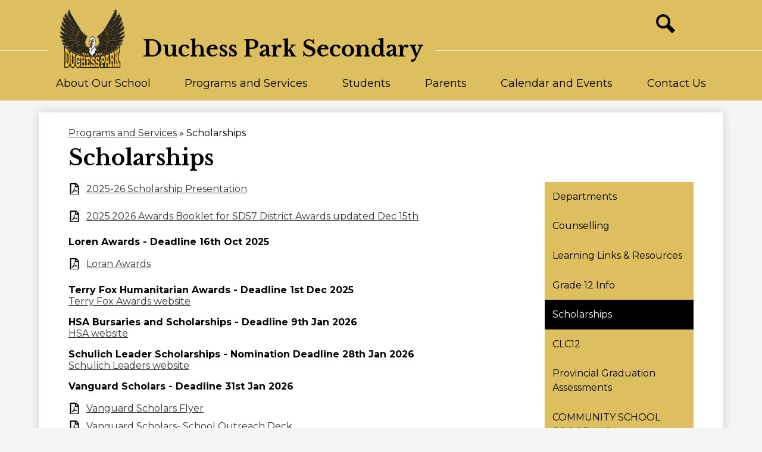

--- FILE ---
content_type: text/html;charset=UTF-8
request_url: https://duchweb.sd57.bc.ca/apps/pages/index.jsp?uREC_ID=1144631&type=d&pREC_ID=1388469
body_size: 10290
content:



































    
<!DOCTYPE html>
<!-- Powered by Edlio -->
    
        <html lang="en" class="edlio desktop">
    
    <!-- prod-cms-tomcat-ca-v2025121104-001 -->
<head>
<script>
edlioCorpDataLayer = [{
"CustomerType": "DWS Child",
"AccountExternalId": "0015a0000315UXXAA2",
"WebsiteName": "Duchess Park Secondary",
"WebsiteId": "SCHDNPG-DUPS",
"DistrictExternalId": "0010b00002HIg9CAAT",
"DistrictName": "School District No. 57 (Prince George)",
"DistrictWebsiteId": "SCHDNPG"
}];
</script>
<script>(function(w,d,s,l,i){w[l]=w[l]||[];w[l].push({'gtm.start':
new Date().getTime(),event:'gtm.js'});var f=d.getElementsByTagName(s)[0],
j=d.createElement(s),dl=l!='dataLayer'?'&l='+l:'';j.async=true;j.src=
'https://www.googletagmanager.com/gtm.js?id='+i+dl+ '&gtm_auth=53ANkNZTATx5fKdCYoahug&gtm_preview=env-1&gtm_cookies_win=x';f.parentNode.insertBefore(j,f);
})(window,document,'script','edlioCorpDataLayer','GTM-KFWJKNQ');</script>


<title>Scholarships – Programs and Services – Duchess Park Secondary</title>
<meta http-equiv="Content-Type" content="text/html; charset=UTF-8">
<meta name="description" content="Duchess Park Secondary is located in Prince George, B.C..">
<meta property="og:title" content="Scholarships"/>
<meta property="og:description" content=""/>
<meta property="og:image" content="http://duchweb.sd57.bc.ca/pics/SCHDNPG-DUPS_LOGO.gif"/>
<meta property="og:image:width" content="250"/>
<meta property="og:image:height" content="250"/>
<meta name="generator" content="Edlio CMS">
<meta name="referrer" content="always">
<meta name="viewport" content="width=device-width, initial-scale=1.0"/>
<link rel="apple-touch-icon" sizes="180x180" href="/apple-touch-icon.png">
<link rel="icon" type="image/png" href="/favicon-32x32.png" sizes="32x32">
<link rel="icon" href="/favicon.ico" type="image/x-icon">
<!--[if lt IE 9]><script src="/apps/js/common/html5shiv-pack-1765486684546.js"></script><![endif]-->
<link rel="stylesheet" href="/apps/shared/main-pack-1765486684546.css" type="text/css">
<link rel="stylesheet" href="/shared/main.css" type="text/css">
<link rel="stylesheet" href="/apps/webapps/global/public/css/site-pack-1765486684546.css" type="text/css">
<link rel="stylesheet" href="/apps/webapps/global/public/css/temp-pack-1765486684546.css" type="text/css">
<link rel="stylesheet" href="/apps/shared/web_apps-pack-1765486684546.css" type="text/css">
<script src="/apps/js/common/common-pack-1765486684546.js" type="text/javascript" charset="utf-8"></script>

<link href="/apps/js/common/fileicons-pack-1765486684546.css" type="text/css" rel="stylesheet">
<link href="/apps/js/components/magnific-popup-pack-1765486684546.css" type="text/css" rel="stylesheet">
<link href="/apps/js/pages/public_pages-pack-1765486684546.css" type="text/css" rel="stylesheet">
<link href="/apps/js/pages/jquery.slideshow-pack-1765486684546.css" type="text/css" rel="stylesheet">
<link href="/apps/js/pages/folder_links-pack-1765486684546.css" type="text/css" rel="stylesheet">
<script type="text/javascript" charset="utf-8" src="/apps/js/jquery/3.7.1/jquery-pack-1765486684546.js"></script>
<script type="text/javascript" charset="utf-8">
					var jq37 = jQuery.noConflict();
				</script>
<script src="/apps/js/common/microevent-pack-1765486684546.js" charset="utf-8"></script>
<script src="/apps/js/pages/jquery.slideshow-pack-1765486684546.js" charset="utf-8"></script>
<script src="/apps/js/components/magnific-popup-pack-1765486684546.js" charset="utf-8"></script>
<script src="/apps/js/components/spin-pack-1765486684546.js" charset="utf-8"></script>
<script src="/apps/js/components/image-lightbox-pack-1765486684546.js" charset="utf-8"></script>
<script src="/apps/js/pages/public_pages-pack-1765486684546.js" charset="utf-8"></script>
<script src="/apps/js/pages/submenu-pack-1765486684546.js" charset="utf-8"></script>
<script type="application/ld+json">
                    {
                        "@context": "http://schema.org",
                        "@type": "BreadcrumbList",
                        "itemListElement": [
                            
                            
                                {
                                    "@type": "ListItem",
                                    "position": 1,
                                    "item": {
                                        "@id": "http://duchweb.sd57.bc.ca/apps/pages/index.jsp?uREC_ID=1144631&type=d",
                                        "name": "Programs and Services"
                                    }
                                },
                                
                                {
                                    "@type": "ListItem",
                                    "position": 2,
                                    "item": {
                                        "@id": "http://duchweb.sd57.bc.ca/apps/pages/index.jsp?uREC_ID=1144631&type=d&pREC_ID=1388469",
                                        "name": "Scholarships"
                                    }
                                }
                            
                        ]
                    }
                </script>
<link rel="stylesheet" href="//schdnpgm.scholantisschools.com/common_files/main.css">
<script src="/apps/js/common/list-pack.js"></script>
<script type="text/javascript">
                window.edlio = window.edlio || {};
                window.edlio.isEdgeToEdge = false;
            </script>

<script type="text/javascript">
                document.addEventListener("DOMContentLoaded", function() {
                    const translateElement = document.getElementById("google_translate_element");
                    const mutationObserverCallback = function (mutationsList, observer) {
                        for (const mutation of mutationsList) {
                            if (mutation.type === 'childList') {
                                mutation.addedNodes.forEach(function (node) {
                                    if (node.nodeType === 1 && node.id === 'goog-gt-tt') {
                                        const form_element = document.getElementById("goog-gt-votingForm");
                                        if (form_element) {
                                            form_element.remove();
                                            observer.disconnect();
                                        }
                                    }
                                })
                            }
                        }
                    }

                    if (translateElement) {
                        const observer = new MutationObserver(mutationObserverCallback);
                        observer.observe(document.body, { childList: true, subtree: true });
                    }
                });
            </script>


</head>


    
	
		
		
			






<body >

<header id="header_main" class="site-header1a site-header bg-primary" aria-label="Main Site Header">

<a class="skip-to-content-link" href="#content_main">Skip to main content</a>
	<div class="school-name header-title">
		<a href="/" class="school-logo">
			<img class="logo-image" src="/pics/school_logo.png" alt="">
			<div class="school-name-inner">
				Duchess Park Secondary
			</div>
		</a>
	</div>

	<nav id="sitenav_main" class="sitenav sitenav-main nav-group column" aria-label="Main Site Navigation">
		<button id="sitenav_main_mobile_toggle" class="nav-mobile-toggle accessible-megamenu-toggle animated"><span class="nav-mobile-icon-indicator"><span class="nav-mobile-icon-indicator-inner"></span></span><span class="hidden">Menu</span></button>
		<ul class="nav-menu">
			
				<li class="nav-item">
					<a href="javascript:;" ><span class="nav-item-inner">About Our School</span></a>
					
						<div class="sub-nav">
							<ul class="sub-nav-group">
								
									
										<li class="sub-nav-item"><a href="/apps/bell_schedules/" >Bell Schedule</a></li>
									
								
									
										<li class="sub-nav-item"><a href="/apps/events/?id=0" >Calendar</a></li>
									
								
									
										<li class="sub-nav-item"><a href="/apps/pages/index.jsp?uREC_ID=1144629&type=d&pREC_ID=1386937" >Principal's Message</a></li>
									
								
									
										<li class="sub-nav-item"><a href="/apps/pages/index.jsp?uREC_ID=1144629&type=d&pREC_ID=1388140" >Staff Directory</a></li>
									
								
									
										<li class="sub-nav-item"><a href="https://sd57.scholantisschools.com/apps/pages/index.jsp?uREC_ID=1144484&type=d&pREC_ID=1386459"  target="_blank">School Plan</a></li>
									
								
							</ul>
						</div>
					
				</li>
			
				<li class="nav-item">
					<a href="javascript:;" ><span class="nav-item-inner">Programs and Services</span></a>
					
						<div class="sub-nav">
							<ul class="sub-nav-group">
								
									
										<li class="sub-nav-item"><a href="/apps/pages/index.jsp?uREC_ID=1144631&type=d&pREC_ID=1386963" >Counselling</a></li>
									
								
									
										<li class="sub-nav-item"><a href="/apps/pages/index.jsp?uREC_ID=1144631&type=d&pREC_ID=1386949" >Departments</a></li>
									
								
									
										<li class="sub-nav-item"><a href="/apps/pages/index.jsp?uREC_ID=1144631&type=d&pREC_ID=1386964" >Learning Links & Resources</a></li>
									
								
									
										<li class="sub-nav-item"><a href="https://sd57.scholantisschools.com/apps/pages/index.jsp?uREC_ID=1144473&type=d&pREC_ID=1386444"  target="_blank">Registration</a></li>
									
								
									
										<li class="sub-nav-item"><a href="/apps/pages/index.jsp?uREC_ID=1144631&type=d&pREC_ID=1395898" >COMMUNITY SCHOOL PROGRAMS</a></li>
									
								
							</ul>
						</div>
					
				</li>
			
				<li class="nav-item">
					<a href="javascript:;" ><span class="nav-item-inner">Students</span></a>
					
						<div class="sub-nav">
							<ul class="sub-nav-group">
								
									
										<li class="sub-nav-item"><a href="/apps/pages/index.jsp?uREC_ID=1144631&type=d&pREC_ID=1391615"  target="_blank">CLC 12</a></li>
									
								
									
										<li class="sub-nav-item"><a href="/apps/pages/index.jsp?uREC_ID=1153051&type=d&pREC_ID=1388479" >Clubs</a></li>
									
								
									
										<li class="sub-nav-item"><a href="/apps/pages/index.jsp?uREC_ID=1144636&type=d&pREC_ID=1388474" >Course Selection</a></li>
									
								
									
										<li class="sub-nav-item"><a href="/apps/pages/index.jsp?uREC_ID=1144636&type=d&pREC_ID=1395499" >DUCHESS PARK CONDORS STORE</a></li>
									
								
									
										<li class="sub-nav-item"><a href="https://sd57.scholantisschools.com/apps/pages/index.jsp?uREC_ID=1144474&type=d&pREC_ID=1386464"  target="_blank"> District Student Advisory Committee (DSAC)</a></li>
									
								
									
										<li class="sub-nav-item"><a href="https://www2.unbc.ca/youth/go-eng-girl" >GO ENG GIRL</a></li>
									
								
									
										<li class="sub-nav-item"><a href="/apps/pages/index.jsp?uREC_ID=1144631&type=d&pREC_ID=1388463" >Grade 12 Info</a></li>
									
								
									
										<li class="sub-nav-item"><a href="https://myeducation.gov.bc.ca/aspen/logon.do" >My Ed BC</a></li>
									
								
									
										<li class="sub-nav-item"><a href="https://22.files.edl.io/bdbc/11/14/23/210725-cc915c58-9fc3-4572-a0d3-aacf11349d76.pdf"  target="_blank">Provincial Graduation Assessements</a></li>
									
								
									
										<li class="sub-nav-item"><a href="/apps/pages/index.jsp?uREC_ID=1144637&type=d" >Public Library Homework Help</a></li>
									
								
									
										<li class="sub-nav-item"><a href="https://www.awinfosys.com/SurveyFull1/central/main/access.asp" >Satisfaction Surveys</a></li>
									
								
									
										<li class="sub-nav-item"><a href="/apps/pages/index.jsp?uREC_ID=1144636&type=d&pREC_ID=1386966" >Student Handbook</a></li>
									
								
									
										<li class="sub-nav-item"><a href="/apps/pages/index.jsp?uREC_ID=1144636&type=d&pREC_ID=1392339" >TRANSCRIPTS</a></li>
									
								
									
										<li class="sub-nav-item"><a href="https://22.files.edl.io/e99c/10/24/23/181444-1b18f5ef-8557-479c-bd86-906891785358.pdf" >WD WEST</a></li>
									
								
									
										<li class="sub-nav-item"><a href="/apps/pages/index.jsp?uREC_ID=1144637&type=d&pREC_ID=1390018" >Yearbook</a></li>
									
								
									
										<li class="sub-nav-item"><a href="https://22.files.edl.io/6b7b/01/24/25/224104-fa93f171-daa6-4a60-8ddd-8d5ab87a4fbd.pdf" >UNBC/CNC DUAL CREDITS</a></li>
									
								
							</ul>
						</div>
					
				</li>
			
				<li class="nav-item">
					<a href="javascript:;" ><span class="nav-item-inner">Parents</span></a>
					
						<div class="sub-nav">
							<ul class="sub-nav-group">
								
									
										<li class="sub-nav-item"><a href="/apps/pages/index.jsp?uREC_ID=1144637&type=d&pREC_ID=1395496" >DUCHESS PARK CONDORS STORE</a></li>
									
								
									
										<li class="sub-nav-item"><a href="/apps/pages/index.jsp?uREC_ID=1144637&type=d&pREC_ID=1388833" >Family Smart</a></li>
									
								
									
										<li class="sub-nav-item"><a href="/apps/pages/index.jsp?uREC_ID=1144637&type=d&pREC_ID=1386971" >Forms</a></li>
									
								
									
										<li class="sub-nav-item"><a href="https://www2.unbc.ca/youth/go-eng-girl" >GO ENG GIRL</a></li>
									
								
									
										<li class="sub-nav-item"><a href="https://22.files.edl.io/d9de/06/27/24/190641-c14dd12c-b4d1-431a-9f5b-629e99e4ec9b.pdf"  target="_blank">Parent Portal Information</a></li>
									
								
									
										<li class="sub-nav-item"><a href="https://myeducation.gov.bc.ca/aspen/logon.do" >My Ed BC</a></li>
									
								
									
										<li class="sub-nav-item"><a href="/apps/pages/index.jsp?uREC_ID=1144637&type=d&pREC_ID=1386972" >Newsletters</a></li>
									
								
									
										<li class="sub-nav-item"><a href="/apps/pages/index.jsp?uREC_ID=1144637&type=d&pREC_ID=1386974" >PAC Information</a></li>
									
								
									
										<li class="sub-nav-item"><a href="https://sd57.scholantisschools.com/apps/pages/index.jsp?uREC_ID=1144475&type=d&pREC_ID=1386471"  target="_blank">Process for Resolving Problems</a></li>
									
								
									
										<li class="sub-nav-item"><a href="https://22.files.edl.io/16ee/11/14/23/211015-53c2430b-7089-4b83-b096-8ae201eaf40a.pdf"  target="_blank">Provincial Graduation Assessments</a></li>
									
								
									
										<li class="sub-nav-item"><a href="/apps/pages/index.jsp?uREC_ID=1144637&type=d&pREC_ID=1392036" >Public Library Homework Help</a></li>
									
								
									
										<li class="sub-nav-item"><a href="https://sd57.scholantisschools.com/apps/pages/index.jsp?uREC_ID=1144473&type=d&pREC_ID=1386444" >Registration</a></li>
									
								
									
										<li class="sub-nav-item"><a href="https://www.awinfosys.com/SurveyFull1/central/main/access.asp" >Satisfaction Surveys</a></li>
									
								
									
										<li class="sub-nav-item"><a href="/apps/pages/index.jsp?uREC_ID=1144637&type=d&pREC_ID=1390018" >Yearbooks</a></li>
									
								
									
										<li class="sub-nav-item"><a href="https://22.files.edl.io/3a07/10/24/23/181357-d9c202e7-3a14-439b-b528-88427add1d92.pdf" >WD WEST</a></li>
									
								
							</ul>
						</div>
					
				</li>
			
				<li class="nav-item">
					<a href="javascript:;" ><span class="nav-item-inner">Calendar and Events</span></a>
					
						<div class="sub-nav">
							<ul class="sub-nav-group">
								
									
										<li class="sub-nav-item"><a href="/apps/events/?id=0" >Calendar and Events</a></li>
									
								
									
										<li class="sub-nav-item"><a href="/apps/events/?id=0" >Events</a></li>
									
								
							</ul>
						</div>
					
				</li>
			
				<li class="nav-item">
					<a href="https://duchweb.sd57.bc.ca/apps/maps/" ><span class="nav-item-inner">Contact Us</span></a>
					
				</li>
			
		</ul>
	</nav>

	<a href="/apps/search" class="search-link"><svg xmlns="http://www.w3.org/2000/svg" version="1.1" x="0" y="0" viewBox="0 0 64 64" xml:space="preserve"><path d="M64 54L45.2 35.2C47 31.9 48 28.1 48 24 48 10.7 37.3 0 24 0S0 10.7 0 24s10.7 24 24 24c4.1 0 7.9-1 11.2-2.8L54 64 64 54zM8 24c0-8.8 7.2-16 16-16s16 7.2 16 16 -7.2 16-16 16S8 32.8 8 24z"/></svg><span class="hidden">Site search</span></a>
	<a href="https://sd57.scholantisschools.com/apps/pages/index.jsp?uREC_ID=1152006&type=d&pREC_ID=1388089" class="bus-link"><svg xmlns="http://www.w3.org/2000/svg" width="36.729" height="36.008" viewBox="0 0 36.729 36.008">
  <path id="glyph_bus2" d="M2.94,4.713V28.276a3.682,3.682,0,0,0,2.47,3.47v2.792a1.473,1.473,0,0,0,1.47,1.47H9.236a1.473,1.473,0,0,0,1.47-1.47V31.955H26.023v2.584a1.473,1.473,0,0,0,1.47,1.47H29.85a1.473,1.473,0,0,0,1.47-1.47V31.746a3.7,3.7,0,0,0,2.47-3.47V4.713C33.789,2.627,26.042,0,18.2,0,10.951,0,2.94,2.617,2.94,4.713ZM34.52,6.965a2.212,2.212,0,0,1,2.209,2.209v5.216A2.212,2.212,0,0,1,34.52,16.6Zm-32.31,0A2.212,2.212,0,0,0,0,9.175v5.216A2.212,2.212,0,0,0,2.209,16.6Zm11.7-4.158h8.9a.844.844,0,0,1,0,1.688h-8.9a.844.844,0,1,1,0-1.688ZM6.481,6.975h10.8a.715.715,0,0,1,.712.712V15.56a.715.715,0,0,1-.712.7H6.481a.715.715,0,0,1-.712-.712V7.689a.715.715,0,0,1,.712-.715Zm12.961,0h10.8a.715.715,0,0,1,.712.712V15.56a.715.715,0,0,1-.712.7h-10.8a.715.715,0,0,1-.721-.7V7.689a.715.715,0,0,1,.721-.715ZM8.15,20.334a2.39,2.39,0,1,1-1.693.7A2.393,2.393,0,0,1,8.15,20.334Zm20.414,0a2.39,2.39,0,1,1-1.693.7A2.393,2.393,0,0,1,28.564,20.334Z"/>
</svg>
<span class="hidden">Bus Alerts</span></a>

</header>
<main id="content_main" class="site-content" aria-label="Main Site Content" tabindex="-1">



		
	
    

    


<style>
	:root {
		--primary-color: rgb(221,191,95);
		--over-primary-color: rgb(0, 0, 0);
		--secondary-color: rgb(0,0,0);
		--over-secondary-color: rgb(255, 255, 255);
	}
</style>




    
    
    

















    

    








    <span id="breadcrumbs" class="breadcrumb  ">
    
    <a href="/apps/pages/index.jsp?uREC_ID=1144631&type=d" aria-label="Back to Programs and Services">Programs and Services</a>

    
        
        
            <!-- skip last element -->
            
    

    
        &raquo; <span>Scholarships</span>
    

    </span>





        <h1 class="pageTitle ">Scholarships</h1>
    


<div class="right-aligned pages-content-wrapper style-overwrite  ">




<script>
	var script = document.createElement('script');
	script.src = "https://cdnjs.cloudflare.com/ajax/libs/tota11y/0.1.6/tota11y.min.js";

	if(getQueryString('tota11y') === 'true') {
		document.head.append(script);
	}	

	function getQueryString (field, url) {
		var href = url ? url : window.location.href;
		var reg = new RegExp( '[?&]' + field + '=([^&#]*)', 'i' );
		var string = reg.exec(href);
		return string ? string[1] : null;
	}
</script>

<div class="pages-left-column-wrapper" 
	style="margin-left: -262px;"
> 
	<div class="pages-left-column pages-column" 
			style="margin-left: 262px"
	>



<div class="page-block page-block-files  ">
		<ul class="page-block-file attachment-list-public">
					<li class="file-holder">

								<a class="attachment-type-pdf" id="6,219,547" href="https://22.files.edl.io/2576/11/21/25/175507-7513a87e-f41b-49bf-80a3-45cc60413a34.pdf" target="_blank">2025-26 Scholarship Presentation</a>
					</li>
			</ul>
</div>

<div class="page-block page-block-files  ">
		<ul class="page-block-file attachment-list-public">
					<li class="file-holder">

								<a class="attachment-type-pdf" id="6,222,837" href="https://22.files.edl.io/9cb8/12/15/25/181408-ea69e6f4-a0f2-4103-a3d4-07be1503779f.pdf" target="_blank">2025.2026 Awards Booklet for SD57 District Awards updated Dec 15th</a>
					</li>
			</ul>
</div>

		<div class="page-block page-block-text  ">
			<div class="placeholder-tinymce-text"><strong>Loren Awards - Deadline 16th Oct 2025</strong></div>
	</div>
<div class="page-block page-block-files  ">
		<ul class="page-block-file attachment-list-public">
					<li class="file-holder">

								<a class="attachment-type-pdf" id="6,210,170" href="https://22.files.edl.io/080b/09/09/25/174538-3f8bda10-8f17-4fab-a727-b0db6b8b4fa2.pdf" target="_blank">Loran Awards</a>
					</li>
			</ul>
</div>

		<div class="page-block page-block-text  ">
			<div class="placeholder-tinymce-text"><strong>Terry Fox Humanitarian Awards - Deadline 1st Dec 2025</strong></div>
<div class="placeholder-tinymce-text"><a href="https://terryfoxawards.ca/" target="_blank" rel="noopener">Terry Fox Awards website</a></div>
	</div>
		<div class="page-block page-block-text  ">
			<div class="placeholder-tinymce-text"><strong>HSA Bursaries and Scholarships - Deadline 9th Jan 2026</strong></div>
<div class="placeholder-tinymce-text"><a href="https://hsabc.org/member-benefits/scholarships-and-bursaries" target="_blank" rel="noopener">HSA website</a></div>
	</div>
		<div class="page-block page-block-text  ">
			<div class="placeholder-tinymce-text"><strong>Schulich Leader Scholarships - Nomination Deadline 28th Jan 2026</strong></div>
<div class="placeholder-tinymce-text"><a href="https://schulichleaders.com/" target="_blank" rel="noopener">Schulich Leaders website</a></div>
	</div>
		<div class="page-block page-block-text  ">
			<div class="placeholder-tinymce-text"><strong>Vanguard Scholars - Deadline 31st Jan 2026</strong></div>
	</div>
<div class="page-block page-block-files  ">
		<ul class="page-block-file attachment-list-public">
					<li class="file-holder">

								<a class="attachment-type-pdf" id="6,221,900" href="https://22.files.edl.io/2d01/12/09/25/171819-95a9d7f5-7324-4f61-91e8-2d810dee086a.pdf" target="_blank">Vanguard Scholars Flyer</a>
					</li>
					<li class="file-holder">

								<a class="attachment-type-pdf" id="6,221,901" href="https://22.files.edl.io/0da5/12/09/25/171819-b8678c82-65ce-42cd-a780-157ad5d28ccb.pdf" target="_blank">Vanguard Scholars- School Outreach Deck</a>
					</li>
			</ul>
</div>

		<div class="page-block page-block-text  ">
			<div class="placeholder-tinymce-text"><strong>cmolik Foundation Scholarships - Deadline 7th Feb 2026</strong></div>
<div class="placeholder-tinymce-text"><a href="https://thecmolikfoundation.com/" target="_blank" rel="noopener">cmolik Foundation</a><a href="https://thecmolikfoundation.com/" target="_blank" rel="noopener"> website</a></div>
	</div>
		<div class="page-block page-block-text  ">
			<div class="placeholder-tinymce-text"><strong>BCSTA Student Citizenship Awards -&#160; Deadline 15th Feb 2026</strong></div>
<div class="placeholder-tinymce-text"><a href="https://bcsta.org/bcsta-student-citizenship-awards/" target="_blank" rel="noopener">BCSTA</a><a href="https://bcsta.org/bcsta-student-citizenship-awards/" target="_blank" rel="noopener"> website</a></div>
	</div>
		<div class="page-block page-block-text  ">
			<div class="placeholder-tinymce-text"><strong>REMAX Canada 2026 Quest for Excellence Scholarship Program - Deadline 6th March 2026</strong></div>
<div class="placeholder-tinymce-text"><a href="https://blog.remax.ca/quest-for-excellence/" target="_blank" rel="noopener">REMAX Canada Scholarship</a><a href="https://blog.remax.ca/quest-for-excellence/" target="_blank" rel="noopener"> website</a></div>
	</div>
		<div class="page-block page-block-text  ">
			<div class="placeholder-tinymce-text"><strong>Scholarships Canada</strong></div>
<div class="placeholder-tinymce-text"><a href="https://www.scholarshipscanada.com/" target="_blank" rel="noopener">Scholarships Canada website</a></div>
	</div>
		<div class="page-block page-block-text  ">
			<div class="placeholder-tinymce-text"><strong>Indspire Building Brighter Futures: Bursaries and Scholarships</strong></div>
<div class="placeholder-tinymce-text"><a href="https://indspire.ca/programs/students/bursaries-scholarships/" target="_blank" rel="noopener">Indspire BBF website</a></div>
	</div>



	</div>
</div>


<div 
	class="pages-right-column pages-column" 
	style="width: 250px;"
	
>




    <div class="page-block page-block-nav page-block-nav-colors ">
        <nav
            class=""
            aria-label="Navigation for Programs and Services section"
            data-type="vertical">
            <ul>

        <li class=" ">
            <div class="title-wrapper">
    <a href="/apps/pages/index.jsp?uREC_ID=1144631&type=d&pREC_ID=1386949"  >
        <span class="title">Departments</span>
    </a>

            </div>
        </li>

        <li class=" ">
            <div class="title-wrapper">
    <a href="/apps/pages/index.jsp?uREC_ID=1144631&type=d&pREC_ID=1386963"  >
        <span class="title">Counselling</span>
    </a>

            </div>
        </li>

        <li class=" ">
            <div class="title-wrapper">
    <a href="/apps/pages/index.jsp?uREC_ID=1144631&type=d&pREC_ID=1386964"  >
        <span class="title">Learning Links &amp; Resources</span>
    </a>

            </div>
        </li>

        <li class=" ">
            <div class="title-wrapper">
    <a href="/apps/pages/index.jsp?uREC_ID=1144631&type=d&pREC_ID=1388463"  >
        <span class="title">Grade 12 Info</span>
    </a>

            </div>
        </li>

        <li class="current ">
            <div class="title-wrapper">
    <a href="/apps/pages/index.jsp?uREC_ID=1144631&type=d&pREC_ID=1388469" aria-current="Page" >
        <span class="title">Scholarships</span>
    </a>

            </div>
        </li>

        <li class=" ">
            <div class="title-wrapper">
    <a href="/apps/pages/index.jsp?uREC_ID=1144631&type=d&pREC_ID=1391615"  >
        <span class="title">CLC12</span>
    </a>

            </div>
        </li>

        <li class=" ">
            <div class="title-wrapper">
    <a href="/apps/pages/index.jsp?uREC_ID=1144631&type=d&pREC_ID=1391900"  >
        <span class="title">Provincial Graduation Assessments</span>
    </a>

            </div>
        </li>

        <li class=" ">
            <div class="title-wrapper">
    <a href="/apps/pages/index.jsp?uREC_ID=1144631&type=d&pREC_ID=1395898"  >
        <span class="title">COMMUNITY SCHOOL PROGRAMS</span>
    </a>

            </div>
        </li>
            </ul>
        </nav>
    </div>


        <div class="page-block page-block-button ">
    <nav class="button-list align-center" aria-label="Button block">
        <a class="color-2 button-item "
             href="https://www.sd57.bc.ca/apps/pages/awards"
                    target="_blank"
                style="--color-primary:rgb(221,191,95); --color-secondary:rgb(0,0,0);
                    --color-over-primary:rgb(0, 0, 0);--color-over-secondary:rgb(255, 255, 255);
                "
        >
            <div class="title-wrapper">
                <div>
                    <span class="title">SD57 Awards</span>
                </div>
            </div>
        </a>
        <a class="color-2 button-item "
             href="https://www.sd57indigenouseducation.com/parents"
                    target="_blank"
                style="--color-primary:rgb(221,191,95); --color-secondary:rgb(0,0,0);
                    --color-over-primary:rgb(0, 0, 0);--color-over-secondary:rgb(255, 255, 255);
                "
        >
            <div class="title-wrapper">
                <div>
                    <span class="title">Outside SD57 Awards (Focus on Indigenous Specific)</span>
                </div>
            </div>
        </a>
    </nav>
        </div>
     


</div>
	</div>








	
</main>
<footer class="site-footer modular-footer bg-primary bg-image" style="background-image: url(https://23.files.edl.io/e2d0/22/10/20/155457-558465f9-2adc-4704-bcce-a1732aa7c010.jpg)" id="footer_main" aria-label="Main Site Footer">
<div class="footer-grid">
<div class="footer-row width-constrain-row convert-none padded-row">
<div class="footer-row-inner">
<div class="school-name footer-title school-logo logo-orientation-horizontal ">
<img class="logo-image" src="/pics/school_logo.png" alt="">
<div class="school-name-inner">
Duchess Park Secondary
</div>
</div>
<div class="footer-address ">
<span class="footer-info-block"><a href="/apps/maps">747 Winnipeg Street, Prince George, BC V2L 2V3</a></span>
<span class="footer-info-block">Phone: <a href="tel:+12505637124">(250) 563-7124 </a></span>
</div>
<nav id="social_nav_footer" class="footer-secondary-nav flat-icon-colors" aria-labelledby="social_nav_footer_header">
<div class="hidden" id="social_nav_footer_header">Social Media Links</div>
<ul class="links-list">
<li class="link-item item-name"><a href="https://facebook.com/"><img aria-hidden="true" alt="" src=/apps/webapps/next/global/cms-icon-library/svgs/raw/FacebookColor.svg onload="(function(e){var t=e.src,n=new XMLHttpRequest;n.open('GET',t,!0),n.responseType='text',n.onload=function(){if(n.readyState===n.DONE&&200===n.status){var r=n.responseText;if(r){var t=(new DOMParser).parseFromString(r,'text/xml').getElementsByTagName('svg')[0];t.removeAttribute('xmlns:a'), t.ariaHidden='true', e.parentNode.replaceChild(t,e)}}},n.send(null)})(this)"/> <span class="hidden">Facebook</span></a></li>
<li class="link-item item-name"><a href="https://twitter.com/DPSSCondors"><img aria-hidden="true" alt="" src=/apps/webapps/next/global/cms-icon-library/svgs/raw/TwitterColor.svg onload="(function(e){var t=e.src,n=new XMLHttpRequest;n.open('GET',t,!0),n.responseType='text',n.onload=function(){if(n.readyState===n.DONE&&200===n.status){var r=n.responseText;if(r){var t=(new DOMParser).parseFromString(r,'text/xml').getElementsByTagName('svg')[0];t.removeAttribute('xmlns:a'), t.ariaHidden='true', e.parentNode.replaceChild(t,e)}}},n.send(null)})(this)"/> <span class="hidden">Twitter</span></a></li>
<li class="link-item item-name"><a href="/cdn-cgi/l/email-protection#bbd4ddddd2d8defbdfced8d395c8df8e8c95d9d895d8da"><img aria-hidden="true" alt="" src=/apps/webapps/next/global/cms-icon-library/svgs/raw/GlyphEnvelope3.svg onload="(function(e){var t=e.src,n=new XMLHttpRequest;n.open('GET',t,!0),n.responseType='text',n.onload=function(){if(n.readyState===n.DONE&&200===n.status){var r=n.responseText;if(r){var t=(new DOMParser).parseFromString(r,'text/xml').getElementsByTagName('svg')[0];t.removeAttribute('xmlns:a'), t.ariaHidden='true', e.parentNode.replaceChild(t,e)}}},n.send(null)})(this)"/> <span class="hidden">Email</span></a></li>
<li><a href="http://admin.duchweb.sd57.bc.ca" class="edlio-login-link"><span class="edlio-logo"><svg xmlns="http://www.w3.org/2000/svg" viewBox="0 0 334.98 366.6"><path d="M334.77 247.52c-.63-4.94-5.66-7.44-10.28-6.85a11.59 11.59 0 00-8 5.43c-23.16 29.34-57.2 46.9-92.85 51.44-43.63 5.57-82.93-7.61-109.26-40.05-6.64-9.83-12.76-21-16.33-33.09-.31-2.48.85-3.88 3.5-4.21 40.32-5.15 142.69-29.55 181.19-48.92 24.25-10 30.9-31.58 28.61-49.51C307.5 92 285.64 67 252.41 54.71l15.81-27.57a10 10 0 00-12.12-13L153.99 43.36l-1.53-35.95A6.94 6.94 0 00140.64 2s-71.27 57.93-90.6 91.53L17.28 72.12A9.67 9.67 0 003.19 81.9s-9.76 66.22 4.85 146.51c13.48 74.06 70.35 110.76 70.35 110.76 29.25 21.26 68.12 31.35 112.25 26.03 65.45-8.37 125.8-51.26 144.15-112.64a14.41 14.41 0 00-.02-5.04zm-248.06-53.7c-.79-6.18-1.47-16.77-.94-23.12 2.52-29 16.31-54.89 42-67.64l13.4-5.12a87 87 0 0112.25-2.47c46.28-5.92 76 31.74 78.72 53.37 1.35 10.5-109.91 44.2-139.66 48-3.32.44-5.46-.55-5.77-3.02z"/></svg>
<span class="hidden">Edlio</span></span> Login</a></li>
</ul>
</nav>
<a href="http://www.edlio.com" class="powered-by-edlio-logo edlio-logo-horiz"><svg xmlns="http://www.w3.org/2000/svg" viewBox="0 0 3857.05 489.14"><path d="M3789.08 332.42c0 54.66 36.78 119.82 91.43 119.82 42 0 59.91-34.69 59.91-72.52 0-55.7-34.69-124-91.44-124-41-1-59.9 36.79-59.9 76.72m215.44 6.31c0 73.57-51.49 152.39-152.39 152.39-87.23 0-126.11-57.8-126.11-121.91 0-73.57 53.6-153.44 152.39-153.44 86.18 0 126.11 59.9 126.11 123M3611.46 98.06c-7.35 0-14.71 3.15-21 11.56-2.1 3.15-3.15 6.31-4.2 10.51-1 9.46 2.1 16.81 8.41 23.12a21.18 21.18 0 0018.92 6.31 22 22 0 0016.81-8.41c6.31-7.36 8.41-15.77 6.31-24.17 0-2.11-1.05-3.16-2.11-5.26-5.25-9.46-13.66-13.66-23.12-13.66m4.21-39.94c1-1 3.15 0 3.15 1.05 0 3.16 0 7.36-1.05 10.51v1h12.61c2.1 0 5.26 0 7.36-1a23.65 23.65 0 007.35-1.05c2.11 0 3.16 2.1 2.11 3.15-1 3.16-3.16 6.31-6.31 10.51 1.05 1.06 3.15 2.11 4.2 4.21l3.16 3.15c0 1 13.66 13.66 13.66 28.38a69.41 69.41 0 01-1 14.71 76.55 76.55 0 01-4.21 14.71c-3.15 5.26-6.3 10.51-11.56 14.72a24.79 24.79 0 01-9.45 6.3 8 8 0 01-4.21 2.11c-2.1 1-5.25 2.1-7.36 3.15s-5.25 1.05-7.35 1.05h-12.61a19.79 19.79 0 01-8.41-2.1c-2.1-1.05-4.21-1.05-6.31-2.1-16.81-8.41-29.42-25.23-29.42-45.2v-9.45c1.05-11.57 1.05-22.07 2.1-33.64 0-3.15 3.15-4.2 5.25-2.1s5.26 4.21 7.36 7.36l3.15-3.15c1.05-1.05 2.1-2.11 3.15-2.11 2.11-1.05 3.16-2.1 5.26-3.15 2.1-2.1 5.25-3.15 7.36-5.25 2.1-1 3.15-2.11 5.25-3.16 3.15-3.15 12.61-9.45 16.82-12.61m-35.74 350c-1 31.53-5.25 52.55-36.78 58.86a9.21 9.21 0 00-7.36 9.46c0 5.25 4.21 8.4 7.36 8.4h135.58c4.2 0 8.4-3.15 8.4-9.45 0-5.26-3.15-8.41-7.35-8.41-28.38-5.26-30.48-27.33-30.48-50.45l6.3-194.43c-4.2-5.25-11.56-7.35-18.91-7.35-9.46 0-15.77 5.25-24.18 9.46-16.81 10.5-42 22.07-63.05 25.22-8.41 1-11.56 6.3-11.56 11.56 0 3.15 2.1 7.36 4.2 8.41 27.32 0 39.94 8.4 39.94 29.42zm-117.7 9.46c0 23.12 3.15 45.19 30.47 49.4 4.21 1.05 7.36 4.2 7.36 8.41 0 6.3-4.2 9.46-9.46 9.46h-134.59c-4.21 0-7.36-3.16-8.41-8.41A9.2 9.2 0 013355 467c30.48-7.36 35.73-32.58 35.73-58.86l7.36-233.31c0-21-13.67-29.43-39.94-29.43a13.31 13.31 0 01-4.2-9.46c0-5.25 3.15-9.45 11.56-10.51 21-4.2 46.24-14.71 62-25.22 8.41-5.25 14.72-9.46 25.23-9.46 6.3 0 13.66 3.16 18.92 7.36zm-399.37-75.67c0 54.65 30.48 98.79 74.62 98.79 41 0 64.11-35.73 65.16-87.23l3.15-67.26c0-4.2-1.05-6.3-3.15-8.41-14.72-17.86-38.89-27.32-62-27.32-49.4 0-77.77 36.78-77.77 91.43m134.52-114.55a57.76 57.76 0 019.46 7.35l2.1 2.11c1 0 1-1 1-2.11a119.19 119.19 0 01-1-14.71l2.1-44.14c0-24.17-18.91-29.43-41-29.43q-3.17-3.15-3.16-9.46c0-5.25 3.16-9.45 10.51-10.5 21-4.21 47.3-14.72 64.11-25.23 7.36-5.25 14.72-9.46 24.18-9.46 6.3 0 13.66 3.16 18.91 7.36l-10.57 305.8c0 27.33 6.31 45.19 26.28 49.4 7.35 1.05 10.51 0 13.66 1.05s4.2 2.1 4.2 5.25-2.1 5.26-4.2 7.36c-13.66 11.56-36.78 22.07-61 22.07-31.53 0-50.44-22.07-50.44-53.6 0-4.2 0-8.41 1.05-11.56 0-1.05 0-2.1-1.05-2.1a1 1 0 00-1 1.05c-18.92 39.94-55.71 68.31-96.69 68.31-72.52 0-108.25-58.85-108.25-120.86 0-86.18 62-154.49 148.18-154.49 18.92-1 36.79 2.1 52.55 10.51m-435.1 93.53c0 5.26 0 14.72 1 20 0 2.1 2.1 3.16 5.26 3.16 24.17-3.16 114.55-32.58 113.5-42-2.1-18.92-27.32-51.5-65.16-46.25-34.68 4.21-52.55 32.58-54.65 65.16m183.92-42c2.1 15.76-3.15 34.68-22.07 43.09-31.49 16.71-114.51 37.73-147.09 42.98-2.11 0-3.16 1.06-3.16 3.16 3.16 10.51 8.41 20 13.66 28.37 22.08 28.38 54.66 39.94 89.34 34.69 29.42-4.21 56.75-18.92 74.62-45.2 1.05-2.1 4.2-4.2 6.3-4.2 4.21 0 8.41 2.1 8.41 6.31v4.2c-13.66 53.6-63.06 90.38-115.61 97.74-72.51 9.46-128.22-35.73-137.67-105.1-10.51-79.87 41-159.74 125.06-171.3 58.86-7.36 101.94 23.12 108.25 65.16" transform="translate(-147.48 -57.69)"/><path d="M338.75 204.21c20 16.81 29.43 42 29.43 75.67s-10.51 58.85-30.48 74.62-50.45 24.17-92.49 24.17h-50.44v83h-47.29V180h96.68c44.14 0 74.62 7.39 94.59 24.21zm-33.63 116.65c9.46-10.51 14.71-25.22 14.71-44.14 0-20-6.3-33.63-17.86-41q-18.92-12.62-56.76-12.62h-48.34v112.48h54.65c26.27 0 44.14-5.26 53.6-14.72zM596.24 432.27c-21 21-48.35 31.53-80.93 31.53s-58.85-10.51-80.92-31.53c-21-21-32.58-47.3-32.58-78.83s10.51-56.75 32.58-78.82c21-21 48.34-31.53 80.92-31.53s58.86 10.51 80.93 31.53c21 21 32.58 47.3 32.58 78.82s-10.51 57.81-32.58 78.83zM467 404.94a67.48 67.48 0 0048.34 20c20 0 35.74-6.31 48.35-20q18.89-18.94 18.89-50.44t-18.92-50.45a67.48 67.48 0 00-48.35-20c-20 0-35.73 6.31-48.34 20Q448.06 323 448.05 354.5q0 29.94 18.95 50.44zM779.11 461.69h-51.5L653 247.3h46.24l53.6 161.85 53.6-161.85h46.24l53.6 161.85 53.6-161.85h46.25L931.5 461.69H880l-50.45-147.13zM1247.84 373.41h-168.16c1 15.77 8.41 28.38 21 37.84 13.66 9.46 28.38 14.71 45.19 14.71 27.33 0 47.3-8.41 61-25.22l26.27 28.37c-23.12 24.18-53.6 35.74-90.38 35.74-30.48 0-55.7-10.51-76.72-30.48s-31.53-47.29-31.53-80.93 10.51-60.95 32.58-79.87c21-20 47.29-29.43 75.67-29.43 29.43 0 53.6 8.41 74.62 26.28 20 17.86 30.48 42 30.48 72.51zm-168.16-34.68h123c0-17.87-5.26-31.53-16.82-41s-25.22-14.71-42-14.71a72 72 0 00-44.14 14.71c-12.72 9.47-20.04 23.13-20.04 41zM1411.79 289.34q-33.11 0-50.45 22.07c-11.56 14.71-16.81 33.63-16.81 58.85v91.43h-45.2V247.3h45.2v43.09a87.77 87.77 0 0129.47-32.58 79.18 79.18 0 0139.94-13.67v45.2zM1660.87 373.41h-168.16c1 15.77 8.41 28.38 21 37.84 13.67 9.46 28.38 14.71 45.19 14.71 27.33 0 47.3-8.41 61-25.22l26.27 28.37c-23.12 24.18-53.59 35.74-90.38 35.74-30.48 0-55.7-10.51-76.72-30.48s-31.53-47.29-31.53-80.93 10.51-60.95 32.58-79.87c21-20 47.3-29.43 75.67-29.43 29.43 0 53.6 8.41 74.62 26.28 20 17.86 30.48 42 30.48 72.51zm-168.16-34.68h123c0-17.87-5.26-31.53-16.82-41s-25.22-14.71-42-14.71a72 72 0 00-44.14 14.71c-12.68 9.47-20.04 23.13-20.04 41zM1729.18 434.37c-20-20-30.48-47.29-30.48-80.93s10.51-59.9 31.53-79.87 45.19-29.43 73.57-29.43 51.5 12.62 69.36 36.79V162.17h45.2v299.52h-45.2v-32.58c-16.81 23.13-41 35.74-72.51 35.74-27.33 0-51.5-10.51-71.47-30.48zm14.71-78.82c0 21 6.31 36.78 20 50.44 13.67 12.61 28.38 18.92 46.25 18.92s32.58-6.31 45.19-20 18.91-29.43 18.91-50.44c0-20-6.3-37.84-18.91-51.5s-27.33-21-45.19-21-33.64 7.36-46.25 21-20 31.56-20 52.58zM2212.63 244.14c28.37 0 53.6 9.46 73.56 29.43s30.48 46.24 30.48 79.87-10.51 59.91-30.48 80.93-44.14 31.53-70.41 31.53-51.5-11.56-72.52-35.74v32.58h-45.19V162.17h45.19v121.91c17.87-26.27 40.99-39.94 69.37-39.94zm-70.42 110.36q0 29.94 18.92 50.44c12.61 12.61 27.32 20 45.19 20s33.68-6.34 46.24-18.94c13.67-12.61 20-29.42 20-50.44s-6.31-37.84-18.92-51.5-28.37-20-46.24-20-33.63 6.31-45.19 20-20 30.47-20 50.44zM2397.6 546.82c-20 0-37.84-7.35-53.6-21l21-36.82c9.45 8.41 18.91 13.66 29.42 13.66s17.87-3.15 24.18-10.51 9.45-14.71 9.45-24.17c0-4.2-28.37-76.72-86.18-220.7h48.35l64.11 157.64 64.11-157.64h48.34l-104 254.33c-6.31 13.66-14.72 25.22-26.28 32.58a63.75 63.75 0 01-38.9 12.63z" transform="translate(-147.48 -57.69)"/></svg>
<span class="hidden">Powered by Edlio</span></a>
</div>
</div>
</div>
</footer>
<nav id="mobile_footer_nav" class="footer-secondary-nav flat-icon-colors" aria-labelledby="mobile_footer_nav_header">
<div class="hidden" id="mobile_footer_nav_header">Mobile Footer Links</div>
<ul class="links-list">
<li class="link-item item-name"><a href="https://sd57-duchweb.scholantisschools.com/apps/pages/index.jsp?uREC_ID=1144629&type=d&pREC_ID=1388140"><img aria-hidden="true" alt="" src=/apps/webapps/next/global/cms-icon-library/svgs/raw/GlyphGroup3.svg onload="(function(e){var t=e.src,n=new XMLHttpRequest;n.open('GET',t,!0),n.responseType='text',n.onload=function(){if(n.readyState===n.DONE&&200===n.status){var r=n.responseText;if(r){var t=(new DOMParser).parseFromString(r,'text/xml').getElementsByTagName('svg')[0];t.removeAttribute('xmlns:a'), t.ariaHidden='true', e.parentNode.replaceChild(t,e)}}},n.send(null)})(this)"/> Staff Directory</a></li>
<li class="link-item item-name"><a href="/apps/events"><img aria-hidden="true" alt="" src=/apps/webapps/next/global/cms-icon-library/svgs/raw/GlyphCalendar6.svg onload="(function(e){var t=e.src,n=new XMLHttpRequest;n.open('GET',t,!0),n.responseType='text',n.onload=function(){if(n.readyState===n.DONE&&200===n.status){var r=n.responseText;if(r){var t=(new DOMParser).parseFromString(r,'text/xml').getElementsByTagName('svg')[0];t.removeAttribute('xmlns:a'), t.ariaHidden='true', e.parentNode.replaceChild(t,e)}}},n.send(null)})(this)"/> Calendar</a></li>
<li class="link-item item-name"><a href="/apps/news"><img aria-hidden="true" alt="" src=/apps/webapps/next/global/cms-icon-library/svgs/raw/OutlineNewspaper.svg onload="(function(e){var t=e.src,n=new XMLHttpRequest;n.open('GET',t,!0),n.responseType='text',n.onload=function(){if(n.readyState===n.DONE&&200===n.status){var r=n.responseText;if(r){var t=(new DOMParser).parseFromString(r,'text/xml').getElementsByTagName('svg')[0];t.removeAttribute('xmlns:a'), t.ariaHidden='true', e.parentNode.replaceChild(t,e)}}},n.send(null)})(this)"/> News</a></li>
<li class="link-item item-name"><a href="/apps/maps"><img aria-hidden="true" alt="" src=/apps/webapps/next/global/cms-icon-library/svgs/raw/GlyphPhone2.svg onload="(function(e){var t=e.src,n=new XMLHttpRequest;n.open('GET',t,!0),n.responseType='text',n.onload=function(){if(n.readyState===n.DONE&&200===n.status){var r=n.responseText;if(r){var t=(new DOMParser).parseFromString(r,'text/xml').getElementsByTagName('svg')[0];t.removeAttribute('xmlns:a'), t.ariaHidden='true', e.parentNode.replaceChild(t,e)}}},n.send(null)})(this)"/> Contact</a></li>
</ul>
</nav>

<script data-cfasync="false" src="/cdn-cgi/scripts/5c5dd728/cloudflare-static/email-decode.min.js"></script><script type="text/javascript" charset="utf-8" src="/apps/js/jquery/1.11.0/jquery-pack-1765486684546.js"></script>
<script src="/apps/js/common/jquery-accessibleMegaMenu.2.js"></script>
<script>
	document.addEventListener('DOMContentLoaded', function() {
		$(function() {
			$('#sitenav_main').accessibleMegaMenu({
				openOnMouseover: true
			});
		});
	});
</script>
<script>
	'use strict'
	function debounce(fun){
	
		var timer;
		return function(event){
			if(timer) clearTimeout(timer);
			timer = setTimeout(fun,500,event);
		};
	}

	document.addEventListener('DOMContentLoaded', function() {
		
		var responsiveList = $('.responsive-slick .items-list');
		var slickStatus;
	
		var breakpoint = 1024;

		responsiveList
			.on('init reInit', function(){ slickStatus = true; })
			.on('destroy', function(){ slickStatus = false; });
		
		if (window.innerWidth < breakpoint){
			responsiveList.slick();
		}
	
		function toggleSlick(){
			if(window.innerWidth < breakpoint && !slickStatus){
				responsiveList.slick();
			}
			if(window.innerWidth >= breakpoint && slickStatus){
				responsiveList.slick('unslick');
			}
		}

		$('.slick-container:not(.responsive-slick) .items-list').slick();
		window.onresize = debounce(toggleSlick);
	});
</script>
<script src="/apps/webapps/common/slick/a-1.0.1/slick-pack.js"></script>
</body>
</html>


<!-- 111ms -->



--- FILE ---
content_type: text/css
request_url: https://duchweb.sd57.bc.ca/apps/js/pages/public_pages-pack-1765486684546.css
body_size: 5935
content:
@font-face{font-family:'icomoon-user-pages';src:url('/apps/pics/fonts/user_pages_icons/icomoon-user-pages.ttf') format('truetype');font-weight:normal;font-style:normal}.hero-wrapper{width:100%;height:auto;margin-bottom:1em}.hero-wrapper .page-block-photos img{display:block;width:100%}.hero-wrapper .hero-page-navigation{background:#f4f4f4;color:black;height:auto;margin:0 auto}.hero-wrapper .hero-page-navigation ul{max-width:1024px;margin:auto;list-style-type:none;padding:0;overflow:hidden;text-align:center;display:flex;flex-wrap:wrap;justify-content:center}.hero-wrapper .hero-page-navigation li{display:flex;flex-wrap:nowrap}.hero-wrapper .hero-page-navigation li a{color:black;height:100%;display:inline-flex;text-decoration:none;align-items:center;justify-content:center;text-align:center;box-sizing:border-box;width:100%;padding:.5em 1em}.hero-wrapper .hero-page-navigation li a:hover,.hero-wrapper .hero-page-navigation li a:focus{text-decoration:underline}.hero-wrapper .hero-page-navigation li.active a{background:#777;color:white}.pages-content-wrapper{overflow:auto}.pages-content-wrapper img{max-width:100%;height:auto}.pages-left-column-wrapper{width:100%;float:left}.pages-right-column{float:right}.left-hero,.right-hero{margin-top:1em !important}.left-aligned.pages-content-wrapper .pages-right-column,.left-hero.pages-content-wrapper .pages-right-column{float:left}.left-aligned.pages-content-wrapper .pages-left-column-wrapper,.left-hero.pages-content-wrapper .pages-left-column-wrapper{float:right}.right-aligned.pages-content-wrapper .pages-right-column,.right-hero.pages-content-wrapper .pages-right-column{float:right}.right-aligned.pages-content-wrapper .pages-left-column-wrapper,.right-hero.pages-content-wrapper .pages-left-column-wrapper{float:left}@media screen and (max-width:1024px) and (min-width:768px){.hero-wrapper:not(:empty) ~ .right-hero .pages-left-column,.hero-wrapper:not(:empty) ~ .full-hero .pages-left-column,.hero-wrapper:not(:empty) ~ .left-hero .pages-left-column{padding-left:1em}}.full-width.pages-content-wrapper .pages-right-column,.full-hero.pages-content-wrapper .pages-right-column{display:none !important}.right-column-page-navigation{margin-top:1em}.page-block-staff .staff-directory a{text-decoration:none}.page-block-staff .staff-directory a:hover{text-decoration:underline}.page-block-staff .staff-list{padding-top:.5em}.pages-right-column .page-block-staff .template-1 .list,.pages-right-column .page-block-staff .template-2 .list,.pages-right-column .page-block-staff .template-4 .list,.pages-right-column .page-block-staff .template-5 .list{display:grid;overflow:hidden;grid-template-columns:repeat(auto-fit,250px);place-content:center;gap:2em}@media(max-width:1023px){.pages-right-column .page-block-staff .template-2 .list,.pages-right-column .page-block-staff .template-5 .list{grid-template-columns:repeat(auto-fit,240px)}}@media(max-width:623px){.pages-right-column .page-block-staff .template-1 .list,.pages-right-column .page-block-staff .template-4 .list{grid-template-columns:repeat(auto-fit,minmax(280px,1fr))}}.page-block-staff .template-1 .list,.page-block-staff .template-4 .list{display:grid;overflow:hidden;gap:2em;@media(min-width:1024px){grid-template-columns:repeat(2,minmax(280px,1fr))}@media(max-width:1023px){grid-template-columns:repeat(auto-fit,minmax(280px,1fr))}}.page-block-staff .template-2 .list,.page-block-staff .template-5 .list{display:grid;overflow:hidden;padding:0 .5rem;gap:2em;@media(min-width:1024px){grid-template-columns:repeat(3,1fr)}@media(max-width:1023px){grid-template-columns:repeat(auto-fit,240px)}@media(max-width:555px){place-content:center}}.page-block-staff .template-0 .staff,.page-block-staff .template-1 .staff,.page-block-staff .template-3 .staff,.page-block-staff .template-4 .staff{padding-bottom:1em}.page-block-staff .template-2 .staff,.page-block-staff .template-5 .staff{display:inline-table;place-content:center;align-items:center;padding:14px 2%}.page-block-staff .template-2 .staff .user-profile-pic,.page-block-staff .template-5 .staff .user-profile-pic{width:fit-content;max-width:240px}.page-block-staff .template-1 .staff,.page-block-staff .template-4 .staff{padding-bottom:1em}.page-block-staff ol{all:unset}.page-block-staff li{display:flex}.template-0 .page-block-staff li:not(:first-child),.template-1 .page-block-staff li:not(:first-child){padding:.86em 0 0 0}.page-block-staff .template-3 .user-profile-pic img,.page-block-staff .template-4 .user-profile-pic img,.page-block-staff .template-5 .user-profile-pic img{border-radius:0}.page-block-staff .template-2 .user-profile-pic img,.page-block-staff .template-5 .user-profile-pic img{width:100%;margin:5px}.page-block-staff .user-profile-pic img{object-fit:cover;aspect-ratio:1}.page-block-staff .template-0 .user-profile-pic,.page-block-staff .template-1 .user-profile-pic,.page-block-staff .template-3 .user-profile-pic{max-width:4.89em;padding:4px}.page-block-staff .template-4 .user-profile-pic{min-width:10em;max-width:10em;padding:.5em}.page-block-staff .user-profile-pic{height:auto;margin-right:1em}.page-block-staff .user-profile-pic img{width:100%;border-radius:100%;border:solid 2px #fff;box-shadow:0 0 5px rgba(0,0,0,0.14)}.full-width .user-info,.full-hero .user-info{max-width:70%}.page-block-staff .user-info{display:flex;flex-direction:column;width:70%}.page-block-staff .template-4 .user-info{padding:3px 0 0 0}.page-block-staff .template-2 .user-info,.page-block-staff .template-5 .user-info{width:100%;margin:0 .5em}.page-block-staff .name-position{display:flex;flex-direction:column;word-break:break-word}.page-block-staff .name-position .name{display:flex;flex-wrap:wrap}.user-info .other{width:90%}.page-block-staff .email-phone,.page-block-staff .cell-fax,.page-block-staff .user-address{display:flex;flex-wrap:wrap;align-items:baseline}.page-block-staff .name-position a{font-size:1.27em;font-weight:bold;word-break:break-word}.user-email,.user-phone,.user-website,.user-cell,.user-fax,.user-address{text-decoration:none;color:#444;line-height:1.6em}.user-email:before,.user-phone:before,.user-website:before,.user-address:before,.user-cell:before,.user-fax:before,.user-address:before{font-family:'icomoon-user-pages';color:#444;speak:none;font-weight:normal;font-variant:normal;text-transform:none;-webkit-font-smoothing:antialiased;position:relative;top:.1em;font-size:1em;padding-right:.26em}.page-block-staff .staff-list span{text-decoration:none;color:#444;line-height:1.6em;display:inline-block;overflow:hidden;text-overflow:ellipsis;white-space:normal;width:100%;max-width:100%}.user-cell:before{content:"\e900"}.user-email:before{content:"\e901"}.user-fax:before{content:"\e902"}.user-phone:before{content:"\e903"}.user-website:before{content:"\e905"}.user-address:before{content:"\e904"}@media screen and (min-width:768px){.pages-right-column .page-block-staff .staff-list{display:flex;flex-direction:column;padding-left:0}.pages-right-column .page-block-staff .template-4 .staff{flex-direction:column}.pages-right-column .page-block-staff .template-4 .user-info{min-width:100%;max-width:100%;flex:1 1 auto}.pages-right-column .page-block-staff .column{padding-bottom:1em;width:100%}.pages-right-column .page-block-staff .staff{min-width:70% !important;max-width:100% !important;flex:100%;align-items:flex-start !important;padding:0 0 .5em 0 !important}.pages-right-column .page-block-staff .user-info{min-width:calc(100% - 6em);max-width:none;flex:1 1 auto}.pages-right-column .page-block-staff .template-4 .user-profile-pic,.pages-right-column .page-block-staff .template-5 .user-profile-pic{max-width:80%;margin:0 .5em}.pages-right-column .page-block-staff .template-2 .user-info,.pages-right-column .page-block-staff .template-4 .user-info,.pages-right-column .page-block-staff .template-5 .user-info{width:inherit;padding:0 .5em;margin:1em 0}.pages-right-column .page-block-staff .staff-list span{white-space:normal;word-break:break-word}}.page-block-links .button-list{padding:.5rem}.button-list{display:flex;flex-wrap:wrap;align-items:center;gap:1.5rem}.button-list.align-left{justify-content:left}.button-list.align-center{justify-content:center}.button-list.align-right{justify-content:right}.button-list .button-item{margin-top:0;cursor:pointer}.button-list .button-item .label-text:focus{outline:0;box-shadow:none}.button-item{display:inline-block;padding:.6em 1.1em .5em;text-align:center;text-decoration:none;font-weight:bold;border:0;outline:0;background:var(--color-primary);color:var(--color-over-primary) !important}@media screen and (max-width:31.9375rem){.button-item{width:100%}}.button-item .link-container .link-icon{fill:var(--color-over-primary)}.button-item:hover,.button-item:focus{background:var(--color-secondary) !important;color:var(--color-over-secondary) !important}.button-item:hover .link-container .link-icon,.button-item:focus .link-container .link-icon{fill:var(--color-over-secondary) !important}.button-item.use-secondary{background:var(--color-secondary) !important;color:var(--color-over-secondary) !important}.button-item.use-secondary .link-container .link-icon{fill:var(--color-over-secondary)}.button-item.use-secondary:hover,.button-item.use-secondary:focus{background:var(--color-primary) !important;color:var(--color-over-primary) !important}.button-item.use-secondary:hover .link-container .link-icon,.button-item.use-secondary:focus .link-container .link-icon{fill:var(--color-over-primary) !important}.button-item a{text-decoration:none;color:inherit}.button-item.color-1{box-shadow:1px 2px 4px 1px rgba(0,0,0,0.25);margin:8px}.button-item.color-2{box-shadow:1px 2px 4px 1px rgba(0,0,0,0.25);border-radius:8px;margin:8px}.button-item.color-3{box-shadow:1px 2px 4px 1px rgba(0,0,0,0.25);margin:8px}.button-item.color-4{box-shadow:1px 2px 4px 1px rgba(0,0,0,0.25);border-radius:8px;margin:8px}.button-item.color-5{background:white !important;color:black !important;box-shadow:1px 2px 4px 1px rgba(0,0,0,0.25);margin:8px}.button-item.color-6{background:white !important;color:black !important;box-shadow:1px 2px 4px 1px rgba(0,0,0,0.25);border-radius:8px;margin:8px}.button-item.color-5 .link-icon{fill:black !important}.button-item.color-6 .link-icon{fill:black !important}.pages-right-column .page-block-button .button-list{width:100%}.pages-right-column .page-block-button .button-list .button-item,.pages-right-column .page-block-links .button-list .button-item{margin-left:0;margin-right:0;width:100%}.hero-wrapper .page-block-button .button-list{margin-top:1em;margin-bottom:1em}.page-block-supply_list .supply-lists .supply-list-item{word-break:break-all}.page-block-supply_list .supply-lists .supply-list-item:not(:last-child){margin-bottom:.4em}.pages-right-column .page-block-supply_list .supply-lists{width:100%}.page-block-links .links{margin:0}.full-hero .page-block-links{padding:0 3em}.full-width .page-block-links{padding:0 3em}.page-block-links ul li:not(:last-child),.page-block-links ol li:not(:last-child){margin-bottom:.4em}.page-block-links .links.list-1{display:flex;flex-direction:column;gap:2em;padding:0;list-style:none}.page-block-links .links.list-1 ul{padding-left:1em;border-left:3px solid #aaabad;margin-left:1em}.page-block-links .links.list-1 .link-icon{margin-bottom:0}.page-block-links .links.list-2,.page-block-links .links.list-3{display:flex;flex-direction:column;gap:2em;padding-left:1em}.page-block-links .links.list-1.folders,.page-block-links .links.list-2.folders,.page-block-links .links.list-3.folders{gap:1em}.page-block-links .links.list-3{list-style-type:disc}.page-block-links-icon{padding:0 .5em 0 0}.page-block-links-body{display:flex;align-items:center;word-break:break-word}.page-block-links-body.folder{padding-bottom:1em}.page-block-links-body.folder{padding-bottom:1em}.link-container{display:flex;flex-direction:column;align-items:center}.link-icon{margin-bottom:.4em}.hero-wrapper .page-block-links{margin-top:1.5em;margin-bottom:1.5em;padding:0 3em}.hero-wrapper .page-block-links .button-list{margin-top:1em;margin-bottom:1em}.pages-column .stack-photo{max-width:100%;margin-bottom:1em;text-align:center}.pages-column .stack-photo .large-photo-link{cursor:-webkit-zoom-in;cursor:-moz-zoom-in;cursor:zoom-in}.pages-column .stack-photo img.the-photo{max-width:100%;height:auto;margin:0 auto;display:block}.pages-column .stack-photo img.the-photo-ete{max-width:100%;height:auto;margin:0 auto;display:block;width:100%}.pages-column .stack-photo figure,.pages-column .stack-photo .faux-figure{padding:0;margin:0;position:relative;display:inline-block;margin:0 auto;min-height:60px;max-width:100%;width:100%}.pages-column .stack-photo figcaption{position:absolute;bottom:0;left:0;width:100%;padding:.6em .83em;background-color:rgba(0,0,0,.61);-moz-box-sizing:border-box;box-sizing:border-box;color:#fff}.lt-ie9 .pages-column .stack-photo figcaption{background:url(/apps/pics/transparent_black_40.png) 0 0 repeat}.pages-column .photo-rotator{margin-bottom:1em}.pages-column .page-block h1,.pages-column .page-block h2,.pages-column .page-block h3,.pages-column .page-block h4,.pages-column .page-block h5,.pages-column .page-block h6,.pages-column .page-block p{padding:0;margin:0;font-size:1em}.page-block-files{padding:0;margin:0}.page-block-files.hide-icons{padding-top:0;padding-bottom:0}.page-block-files.hide-icons a{background-image:none;padding-left:0}.lt-ie9 .page-block-files{background:url(/apps/pics/transparent_black_50.png) 0 0 repeat}.file-holder{display:flex;flex-direction:column}.mobile .page-block-text{padding-left:11px;padding-right:11px}.pages-column .page-block-text{word-wrap:break-word}.pages-column .page-block-text ul{overflow:auto}.pages-column .page-block-text ol{overflow:auto}.collapsible-block{display:flex;flex-direction:column}.collapsible-header{display:flex;cursor:pointer;height:auto}.collapsible-header p{width:100%}.collapsible-header svg{width:2em;height:2em;margin-left:.5em;margin-top:-0.3em}.collapsible-content{display:block;visibility:hidden;height:0;margin-left:1em}.pages-column .page-block-text h1{font-size:2em;margin:.5em 0}.pages-column .page-block-text h2{font-size:1.5em;margin:.5em 0}.pages-column .page-block-text h3{font-size:1.2em;margin:.4em 0}.pages-column .page-block-text h4{border-bottom:1px solid #ddd}.pages-column .page-block-text h4{font-size:.9em;margin:.6em 0;text-transform:uppercase;border-bottom:1px solid rgba(0,0,0,.15)}.pages-column .page-block-text h5{font-size:.95em;margin:.5em 0;font-style:italic}.pages-column .page-block-text h6{font-size:.9em;margin:.6em 0}.pages-column .page-block-text hr{clear:both;float:none;width:78%;height:1px;margin:1.6em auto;border:0;background:url([data-uri]);background:-moz-linear-gradient(left,rgba(0,0,0,0) 0,rgba(0,0,0,0.25) 20%,rgba(0,0,0,0.25) 80%,rgba(0,0,0,0) 100%);background:-moz-linear-gradient(left,rgba(0,0,0,0) 0,rgba(0,0,0,0.25) 20%,rgba(0,0,0,0.25) 80%,rgba(0,0,0,0) 100%);background:-webkit-gradient(linear,left top,right top,color-stop(0,rgba(0,0,0,0)),color-stop(20%,rgba(0,0,0,0.25)),color-stop(80%,rgba(0,0,0,0.25)),color-stop(100%,rgba(0,0,0,0)));background:-webkit-linear-gradient(left,rgba(0,0,0,0) 0,rgba(0,0,0,0.25) 20%,rgba(0,0,0,0.25) 80%,rgba(0,0,0,0) 100%);background:-o-linear-gradient(left,rgba(0,0,0,0) 0,rgba(0,0,0,0.25) 20%,rgba(0,0,0,0.25) 80%,rgba(0,0,0,0) 100%);background:-ms-linear-gradient(left,rgba(0,0,0,0) 0,rgba(0,0,0,0.25) 20%,rgba(0,0,0,0.25) 80%,rgba(0,0,0,0) 100%);background:linear-gradient(to right,rgba(0,0,0,0) 0,rgba(0,0,0,0.25) 20%,rgba(0,0,0,0.25) 80%,rgba(0,0,0,0) 100%)}.full-hero .page-block-text.full-width-block{padding:0 1em}.full-width .page-block-text.full-width-block{padding:0 1em}.lt-ie9 .pages-column .page-block-text hr{background-color:#bfbfbf}.pages-column .page-block-text p,.pages-column .page-block-photos p,.pages-column .page-block-files p{margin:0 0 1em 0}.pages-column .page-block-text img.from-tinymce{max-width:calc(100% - 1em);height:auto;margin:.5em}.pages-column .page-block-text table img.from-tinymce{width:calc(100% - 1em);max-width:auto}.pages-column .page-block-text blockquote{border-left:3px solid #ddd}.pages-column .page-block-text blockquote{border-left:3px solid rgba(0,0,0,.2);margin-left:0;padding-left:1.2em;font-style:italic}.pages-column .page-block-text table{border-collapse:collapse;border-spacing:0;border-style:solid}.page-block-text{display:flow-root}.pages-column .page-block+.page-block{margin-top:1em}.pages-column .page-block:first-child .collapsible-block{margin-top:1em}.external-link-icon{height:auto;width:18px;vertical-align:middle;opacity:.8;margin-left:5.5px;fill:currentColor !important}.hidden-text{position:absolute;width:1px;height:1px;margin:-1px;padding:0;border:0;overflow:hidden;clip:rect(0 0 0 0)}.ui-tooltip{max-width:100vw}@media print{.edlio-food-menu td{border:1px solid #dfdfdf}}.page-block.page-block-events ul{margin:0 0 1.5em 0;list-style:none;padding:0}.page-block.page-block-events li a{text-decoration:none}.page-block.page-block-events li a:hover{text-decoration:underline}.pages-column .page-block-events h2{font-size:1.5rem;margin:.5em 0}.pages-column .page-block-events .empty-news{margin-top:1em}.pages-column .page-block-news{& a{color:inherit}& h2,& h3,& ul{margin:0}& ul{list-style:none;padding:0}& li & a{text-decoration:none;&:hover{text-decoration:underline}}&>ul{margin-top:1em;>li{margin-bottom:1em}}.news{width:100%}.news-item-link{text-decoration:none;cursor:pointer}.news-item-link:hover .title{text-decoration:underline}.empty-news{margin-top:1em}.category-title{font-size:1.5rem}.article{display:flex;justify-content:flex-start;flex-wrap:wrap;position:relative;padding:1em 0;background:#FFFFFF;font-size:1em;opacity:1;gap:1em;border-bottom:1px solid #CCCCCC;box-sizing:border-box;.side-column{max-width:100%}.column{max-width:75%}@media(max-width:525px){.column{max-width:100%;width:100% !important}}.right.column{flex:2;min-width:200px}.left.column{min-width:250px}.content{margin-right:1em}.title{margin:0 0 .875em;font-weight:bold}.data{font-size:.875em;margin:0 0 1em}.date.edited{color:#969b9d}.summary{overflow:auto;margin:0 0 2em;word-wrap:break-word}.thumbnail{display:block;width:250px;& a,.wrapper{display:block;overflow:hidden}& img{height:auto;min-width:250px;max-width:100%;position:relative;left:50%;-webkit-transform:translateX(-50%);-ms-transform:translateX(-50%);transform:translateX(-50%);@media(max-width:525px){min-width:100%}}}.actions{margin-left:auto;.edlio-select,.uniform-select{margin:0}}&.article.border-none{border:0}}@media(max-width:767px){.category-title{padding:0 1rem}.article{padding:1rem}.view-all{padding:1rem}}.no-photo{display:none !important}.view-all{font-weight:bold;padding-top:1rem}}.page-block-nav nav{--button-width:3rem;--submenu-indentation:18px;--hero-submenu-identation:.8em;--padding-block:.8em;padding:0}.page-block-nav-colors nav{--bg-color:var(--primary-color);--text-color:var(--over-primary-color);--current-bg-color:var(--secondary-color);--current-text-color:var(--over-secondary-color)}.page-block-nav *,.page-block-nav *::before{box-sizing:border-box}.page-block-nav ul{background-color:var(--bg-color);list-style-type:none}.page-block-nav ul,.page-block-nav li{margin:0;padding:0}.pages-right-column .page-block-nav li .title-wrapper{width:auto}.page-block-nav li .title-wrapper{display:flex;justify-content:space-between}.page-block-nav li .title-wrapper a{display:flex;align-items:center;padding:var(--padding-block);flex:1;color:var(--text-color);line-height:1.5;text-decoration:none}.page-block-nav li .title-wrapper .external-link-icon{flex:0 0 18px}.page-block-nav li>ul>li>.title-wrapper a{padding-left:var(--hero-submenu-identation)}.pages-right-column .page-block-nav li>ul>li>.title-wrapper a{padding-left:calc(var(--submenu-indentation) * 2)}.page-block-nav li>ul>li>ul>li .title-wrapper a{padding-left:calc(var(--hero-submenu-identation) * 3);font-size:.9em}.pages-right-column .page-block-nav li>ul>li>ul>li .title-wrapper a{padding-left:calc(var(--submenu-indentation) * 3);font-size:.9em}.page-block-nav li.current>.title-wrapper a{background-color:var(--current-bg-color);color:var(--current-text-color)}.pages-right-column .page-block-nav li.current>.title-wrapper button{background-color:var(--current-bg-color);color:var(--current-text-color)}.page-block-nav li.current>.title-wrapper button{background-color:var(--current-bg-color);color:var(--current-text-color)}.pages-right-column .page-block-nav li.current>.title-wrapper button svg{outline:1px solid var(--current-text-color);fill:var(--current-text-color)}.page-block-nav li.current>.title-wrapper button svg{fill:var(--current-text-color)}.page-block-nav .title-wrapper button{display:inline-block;padding:var(--padding-block);margin:0;border:0;appearance:unset;cursor:pointer;color:var(--text-color);font-size:100%}.page-block-nav .title-wrapper button svg{border-radius:5px;padding:1px;width:1.5em;height:auto;vertical-align:middle;fill:var(--text-color)}.pages-right-column .page-block-nav .title-wrapper button svg{outline:1px solid var(--text-color)}.page-block-nav ul.animated{transition:max-height 300ms linear,opacity 300ms linear}.page-block-nav ul.collapsed{max-height:0;opacity:0;width:-webkit-fill-available;width:-moz-available}.page-block-nav ul.expanded{max-height:var(--max-height,auto);opacity:1;width:-webkit-fill-available;width:-moz-available}.page-block-nav nav[data-type="horizontal"]>ul{display:flex;flex-direction:row;align-items:center;flex-wrap:wrap;justify-content:center}.page-block-nav nav[data-type="horizontal"]>ul li{position:relative}.page-block-nav nav[data-type="vertical"] button{background-color:var(--current-bg-color);padding-right:15px}.pages-right-column .page-block-nav nav[data-type="vertical"] button{background-color:var(--bg-color);padding-right:15px}.page-block-nav nav[data-type="horizontal"] button{background-color:var(--bg-color);padding-right:15px}.page-block-nav nav[data-type="horizontal"]>ul li.current>.title-wrapper{background-color:var(--bg-color);color:var(--current-text-color)}.page-block-nav nav[data-type="horizontal"]>ul li.current>.title-wrapper>*{color:inherit}.page-block-nav nav[data-type="horizontal"] button svg{transform:rotate(90deg)}.page-block-nav nav[data-type="horizontal"]>ul>li>ul{position:absolute;width:11.5rem;top:100%;left:0;z-index:1;box-shadow:0 8px 16px 0 rgba(0,0,0,0.25)}.page-block-nav li .title-wrapper a:hover{text-decoration:underline}.full-hero .page-block-data-lists.full-width-block{padding:0 1em}.full-width .page-block-data-lists.full-width-block{padding:0 1em}.page-block-data-lists{margin-bottom:2.5em}.page-block-data-lists .data-records-container{overflow-x:auto}.page-block-data-lists .data-records-container table tr:first-of-type th{padding:0 .5em}.page-block-data-lists .category-title{font-size:1.5rem !important;margin-bottom:.5em !important}.pages-right-column .page-block-data-lists .search_bar{flex-direction:column}.pages-right-column .page-block-data-lists .search_container{align-self:flex-start}.page-block-data-lists .search_bar{margin-bottom:.5em;display:inline-flex;column-gap:1.75em;align-items:center;width:100%;border:0;height:2em;padding:0}.page-block-data-lists .search_bar legend{padding:0;font-weight:bold;position:relative;padding-bottom:2px}.page-block-data-lists .search_container{width:90%;display:flex;margin-left:5em;top:-1em;position:relative}.page-block-data-lists .input_container{display:flex;align-items:center;width:100%;border:1px solid #767676;border-radius:.2em}.page-block-data-lists .input_container input{width:100%;padding:.55em;font-size:12pt !important;font-family:Arial,sans-serif !important;box-sizing:border-box;border:0;height:fit-content;background:transparent}.page-block-data-lists .clear_search{background:transparent;border:0;width:2em;height:1.9em;cursor:pointer;display:none}.page-block-data-lists .search_button{min-width:2.7em;background:#fff;border:1px solid #767676;margin:0 .2em 0 .5em;border-radius:.2em;cursor:pointer}.page-block-data-lists .search_button svg{max-width:1.3em}.page-block-data-lists table{border-collapse:collapse}.page-block-data-lists table th{white-space:nowrap}.page-block-data-lists table th,.page-block-data-lists table td{text-align:left;height:40px;padding:.5em}.page-block-data-lists table tr:first-of-type{border-bottom:3px solid #ccc}.page-block-data-lists table tr:first-of-type th div{display:inline-flex;align-items:center}.page-block-data-lists table tr:nth-of-type(n+2){border-bottom:1px solid #ccc}.page-block-data-lists table tr:nth-of-type(n+2)>th{font-weight:normal}.page-block-data-lists button.icon{-webkit-appearance:none;border-radius:0;text-align:inherit;background:0;box-shadow:none;padding:0;cursor:pointer;border:0;color:inherit;font:inherit}.page-block-data-lists button.icon>svg{width:1.6em;height:1.6em;border:0;vertical-align:middle;background-color:transparent;fill:#ccc}.page-block-data-lists button.icon>svg>use{display:none}.page-block-data-lists button.icon>svg>use.active{display:inherit}.page-block-data-lists button.icon>svg>use.selected{fill:#767676}.page-block-data-lists .message-container{display:flex;align-items:center;margin-top:2.5em}.page-block-data-lists .loading-container{display:inline-flex;align-items:center;opacity:.65}.page-block-data-lists .loader{margin:1em !important;font-size:10px !important;color:inherit !important}.page-block-data-lists .list-layout-container{margin-top:.5em}.page-block-data-lists .list-layout-container>div:last-of-type{border-bottom:1px solid #ccc}.page-block-data-lists .custom-layout-container{margin-top:.5em}.page-block-data-lists .template-container{padding-bottom:.5em;margin-top:.5em}.page-block-data-lists .list-layout-record{display:flex;flex-direction:column;padding:.5em 0;border-top:1px solid #ccc}table.alternating_colors>tr:nth-of-type(even){background-color:#f4f4f4}table.alternating_colors>tr:first-of-type{background-color:white}.pagination{margin-top:1em}.pagination-button-bar{display:flex;overflow:hidden;justify-content:center}.pagination-button-bar .button-item{box-shadow:inset 1px 0 0 0 #ccc,inset 0 1px 0 0 #ccc,inset 0 -1px 0 0 #ccc;border-radius:.24063em 0 0 .24063em}.pagination-button-bar .button-item:not(:first-child):not(:last-child){border-radius:0}.pagination-button-bar .button-item:last-child{box-shadow:inset 0 0 0 1px #ccc;border-radius:0 .24063em .24063em 0}.pagination-button-bar .button-item.selected{background:#ededed}.pagination-button-bar .button-item:hover{background:#f4f4f4 !important}.page-block-data-lists .display-filters{border:0;padding:0}.page-block-data-lists .display-filters legend{padding:0;font-weight:bold;position:relative;top:.3em}.page-block-data-lists .display-filters .filters-wrapper{display:flex;align-items:center;justify-content:flex-start;flex-wrap:wrap;gap:1em;margin-left:5em}.page-block-data-lists .display-filters .select-wrapper{background:#fff;padding:0;position:relative;top:-1em;display:flex;flex-direction:column}.page-block-data-lists .display-filters .select-dropdown{border:1px solid #767676;box-shadow:none;border-radius:.2em;height:2.2em}.page-block-data-lists .display-filters select{color:#444;font-size:1em;cursor:pointer;background:transparent;border:.5em solid transparent;min-width:6em;white-space:nowrap;text-overflow:ellipsis}.page-block-data-lists .display-filters .display-filters__label{display:none}.page-block-data-list-select-helper{width:fit-content;border-right:.5em solid}#staff_search_area .input-container{border:1px solid #767676;border-radius:.2em}#staff_search_area .search{padding:.55em !important;background:transparent}#staff_search_area .staff-search-button{border:1px solid #767676;border-radius:.2em}#form_loading_feedback{color:#767676;font-size:90px;text-indent:-9999em;overflow:hidden;width:1em;height:1em;border-radius:50%;margin:72px auto;position:relative;-webkit-transform:translateZ(0);-ms-transform:translateZ(0);transform:translateZ(0);-webkit-animation:load6 1.7s infinite ease,round 1.7s infinite ease;animation:load6 1.7s infinite ease,round 1.7s infinite ease}@media screen and (max-width:1023px){.pages-column .page-block-text table{display:table !important;overflow-x:unset !important}}@-webkit-keyframes load6{0{box-shadow:0 -0.83em 0 -0.4em,0 -0.83em 0 -0.42em,0 -0.83em 0 -0.44em,0 -0.83em 0 -0.46em,0 -0.83em 0 -0.477em}5%,95%{box-shadow:0 -0.83em 0 -0.4em,0 -0.83em 0 -0.42em,0 -0.83em 0 -0.44em,0 -0.83em 0 -0.46em,0 -0.83em 0 -0.477em}10%,59%{box-shadow:0 -0.83em 0 -0.4em,-0.087em -0.825em 0 -0.42em,-0.173em -0.812em 0 -0.44em,-0.256em -0.789em 0 -0.46em,-0.297em -0.775em 0 -0.477em}20%{box-shadow:0 -0.83em 0 -0.4em,-0.338em -0.758em 0 -0.42em,-0.555em -0.617em 0 -0.44em,-0.671em -0.488em 0 -0.46em,-0.749em -0.34em 0 -0.477em}38%{box-shadow:0 -0.83em 0 -0.4em,-0.377em -0.74em 0 -0.42em,-0.645em -0.522em 0 -0.44em,-0.775em -0.297em 0 -0.46em,-0.82em -0.09em 0 -0.477em}100%{box-shadow:0 -0.83em 0 -0.4em,0 -0.83em 0 -0.42em,0 -0.83em 0 -0.44em,0 -0.83em 0 -0.46em,0 -0.83em 0 -0.477em}}@keyframes load6{0{box-shadow:0 -0.83em 0 -0.4em,0 -0.83em 0 -0.42em,0 -0.83em 0 -0.44em,0 -0.83em 0 -0.46em,0 -0.83em 0 -0.477em}5%,95%{box-shadow:0 -0.83em 0 -0.4em,0 -0.83em 0 -0.42em,0 -0.83em 0 -0.44em,0 -0.83em 0 -0.46em,0 -0.83em 0 -0.477em}10%,59%{box-shadow:0 -0.83em 0 -0.4em,-0.087em -0.825em 0 -0.42em,-0.173em -0.812em 0 -0.44em,-0.256em -0.789em 0 -0.46em,-0.297em -0.775em 0 -0.477em}20%{box-shadow:0 -0.83em 0 -0.4em,-0.338em -0.758em 0 -0.42em,-0.555em -0.617em 0 -0.44em,-0.671em -0.488em 0 -0.46em,-0.749em -0.34em 0 -0.477em}38%{box-shadow:0 -0.83em 0 -0.4em,-0.377em -0.74em 0 -0.42em,-0.645em -0.522em 0 -0.44em,-0.775em -0.297em 0 -0.46em,-0.82em -0.09em 0 -0.477em}100%{box-shadow:0 -0.83em 0 -0.4em,0 -0.83em 0 -0.42em,0 -0.83em 0 -0.44em,0 -0.83em 0 -0.46em,0 -0.83em 0 -0.477em}}@-webkit-keyframes round{0{-webkit-transform:rotate(0);transform:rotate(0)}100%{-webkit-transform:rotate(360deg);transform:rotate(360deg)}}@keyframes round{0{-webkit-transform:rotate(0);transform:rotate(0)}100%{-webkit-transform:rotate(360deg);transform:rotate(360deg)}}

--- FILE ---
content_type: text/css
request_url: https://schdnpgm.scholantisschools.com/common_files/main.css
body_size: 7380
content:
@charset "UTF-8";
@import url("//fonts.googleapis.com/css2?family=Montserrat:ital,wght@0,400;0,700;1,400;1,700&family=Libre+Baskerville:wght@700&display=swap");
body, body .dark, body .light, body table, body .neutral, body .pale {
  font-family: "Montserrat", sans-serif;
  font-size: 100%;
}

html {
  height: 100%;
}
body {
  display: flex;
  flex-direction: column;
  min-height: 100%;
  margin: 0;
}

.site-header,
.site-footer {
  flex: none;
  z-index: 9;
}

.site-content {
  flex: 1 0 auto;
}
.site-content:focus {
  outline: none;
}

body {
  min-width: 320px;
  background-color: white;
  color: black;
}
body:not(.index) {
  background-color: whitesmoke;
}

.site-header {
  display: flex;
  flex-direction: column;
  align-items: center;
  position: relative;
  z-index: 99;
}
.site-header .header-main-inner {
  box-sizing: border-box;
  margin-left: auto;
  margin-right: auto;
  width: 100%;
  max-width: 1150px;
  display: flex;
  flex-direction: column;
  align-items: center;
  position: relative;
}
.site-header .skip-to-content-link {
  position: absolute;
  width: 1px;
  height: 1px;
  margin: -1px;
  padding: 0;
  border: 0;
  overflow: hidden;
  clip: rect(0 0 0 0);
  color: inherit;
}
.site-header .skip-to-content-link:focus {
  width: auto;
  height: auto;
  clip: auto;
}
.site-header .skip-to-content-link:focus {
  top: 0;
  left: 0;
}
.site-header .topbar {
  width: 100%;
}
@media screen and (min-width: 1024px) {
  .site-header .topbar {
    order: -1;
  }
}
.site-header .topbar-inner {
  box-sizing: border-box;
  margin-left: auto;
  margin-right: auto;
  width: 100%;
  max-width: 1150px;
  display: flex;
  justify-content: space-around;
  align-items: center;
  flex-wrap: wrap;
}
.site-header .topbar-inner > * {
  margin-top: 5px;
  margin-bottom: 5px;
}
.site-header .header-secondary-nav .section-title {
  margin-top: 0;
  margin-bottom: 15px;
  font-weight: 400;
  font-size: 1.5rem;
}
.site-header .header-secondary-nav .links-list {
  margin: 0;
  padding: 0;
  list-style: none;
  display: flex;
  justify-content: center;
  align-items: center;
  flex-wrap: wrap;
}
.site-header .header-secondary-nav .link-item {
  padding: 0 8px;
}
.site-header .header-secondary-nav.has-dropdown {
  width: 100%;
  width: auto;
}
.site-header .header-secondary-nav.has-dropdown .nav-mobile-toggle {
  position: absolute;
  top: 0;
  right: 0;
  z-index: 999;
  border: none;
  background-color: transparent;
  cursor: pointer;
}
.site-header .header-secondary-nav.has-dropdown .nav-mobile-toggle .nav-mobile-icon-indicator {
  display: block;
  position: relative;
  box-sizing: border-box;
}
.site-header .header-secondary-nav.has-dropdown .nav-mobile-toggle .nav-mobile-icon-indicator:before, .site-header .header-secondary-nav.has-dropdown .nav-mobile-toggle .nav-mobile-icon-indicator:after {
  content: "";
  display: block;
}
.site-header .header-secondary-nav.has-dropdown .nav-mobile-toggle .nav-mobile-icon-indicator .nav-mobile-icon-indicator-inner, .site-header .header-secondary-nav.has-dropdown .nav-mobile-toggle .nav-mobile-icon-indicator:before, .site-header .header-secondary-nav.has-dropdown .nav-mobile-toggle .nav-mobile-icon-indicator:after {
  position: absolute;
  display: block;
  transition: 0.25s;
}
.site-header .header-secondary-nav.has-dropdown .nav-mobile-toggle.animated.open .nav-mobile-icon-indicator .nav-mobile-icon-indicator-inner {
  transform: scaleX(0);
}
.site-header .header-secondary-nav.has-dropdown .nav-mobile-toggle.animated.open .nav-mobile-icon-indicator:before {
  transform: rotate(45deg);
}
.site-header .header-secondary-nav.has-dropdown .nav-mobile-toggle.animated.open .nav-mobile-icon-indicator:after {
  transform: rotate(-45deg);
}
.site-header .header-secondary-nav.has-dropdown .nav-menu {
  position: absolute;
  z-index: 99;
  width: 100%;
  top: 0;
  overflow: hidden;
  max-height: 0;
  transition: max-height 0.8s;
}
.site-header .header-secondary-nav.has-dropdown.open .nav-menu {
  max-height: 2000px;
}
.site-header .header-secondary-nav.has-dropdown .nav-menu,
.site-header .header-secondary-nav.has-dropdown .sub-nav-group {
  margin: 0;
  padding: 0;
  list-style: none;
}
.site-header .header-secondary-nav.has-dropdown .nav-menu a,
.site-header .header-secondary-nav.has-dropdown .sub-nav-group a {
  display: flex;
  align-items: center;
  padding: 0.5em;
  text-decoration: none;
}
.site-header .header-secondary-nav.has-dropdown .sub-nav {
  display: none;
}
.site-header .header-secondary-nav.has-dropdown .sub-nav a {
  padding-left: 1.5em;
}
.site-header .header-secondary-nav.has-dropdown .sub-nav.open {
  display: block;
}
.site-header .header-secondary-nav.has-dropdown .sub-nav .flyout-group {
  margin: 0;
  padding: 0;
  list-style: none;
}
.site-header .header-secondary-nav.has-dropdown .sub-nav .flyout-group a {
  padding-left: 2.5em;
}
@media screen and (max-width: -1px) {
  .site-header .header-secondary-nav.has-dropdown:not(.open) .nav-menu {
    visibility: hidden;
  }
}
@media screen and (min-width: 0px) {
  .site-header .header-secondary-nav.has-dropdown {
    position: static;
  }
  .site-header .header-secondary-nav.has-dropdown .nav-mobile-toggle {
    display: none;
  }
  .site-header .header-secondary-nav.has-dropdown .nav-menu {
    box-sizing: border-box;
    margin-left: auto;
    margin-right: auto;
    width: 100%;
    max-width: 1150px;
    display: flex;
    position: relative;
    max-height: none;
    overflow: visible;
  }
  .site-header .header-secondary-nav.has-dropdown .sub-nav a {
    padding: 0.5em;
  }
}
.site-header .header-secondary-nav.has-dropdown .nav-item {
  position: relative;
}
@media screen and (min-width: 0px) {
  .site-header .header-secondary-nav.has-dropdown {
    position: relative;
  }
  .site-header .header-secondary-nav.has-dropdown .nav-menu {
    position: relative;
  }
  .site-header .header-secondary-nav.has-dropdown .sub-nav-group {
    display: flex;
    flex-wrap: wrap;
    width: 12.5em;
  }
  .site-header .header-secondary-nav.has-dropdown .sub-nav {
    position: absolute;
  }
  .site-header .header-secondary-nav.has-dropdown .sub-nav a {
    width: 11.5em;
  }
  .site-header .header-secondary-nav.has-dropdown .sub-nav .flyout-group a {
    width: 10.5em;
    padding-left: 1.5em;
  }
}
.site-header .header-title a {
  display: inline-flex;
  flex-direction: column;
  justify-content: center;
  align-items: center;
  max-width: 100%;
  text-decoration: none;
}
.site-header .header-title a .logo-image {
  width: 100%;
  max-width: 150px;
}
.site-header .header-title a .school-name-inner {
  max-width: 100%;
}
.site-header .marquee {
  white-space: nowrap;
  overflow: hidden;
  box-sizing: border-box;
}
.site-header .marquee .marquee-inner {
  display: inline-block;
  padding-left: 100%;
}
.site-header .marquee .marquee-inner:hover {
  animation-play-state: paused;
}
.site-header .marquee.marquee-speed-18 .marquee-inner {
  animation: marquee 15s linear infinite;
}
.site-header .marquee.marquee-speed-35 .marquee-inner {
  animation: marquee 30s linear infinite;
}
.site-header .marquee.marquee-speed-7 .marquee-inner {
  animation: marquee 7.5s linear infinite;
}
.site-header .marquee .marquee-content {
  float: left;
}
@keyframes marquee {
  0% {
    transform: translate(0, 0);
  }
  100% {
    transform: translate(-100%, 0);
  }
}
.site-header .sitenav.hamburger {
  width: 100%;
}
.site-header .sitenav.hamburger .nav-mobile-toggle {
  position: absolute;
  top: 0;
  right: 0;
  z-index: 999;
  border: none;
  background-color: transparent;
  cursor: pointer;
}
.site-header .sitenav.hamburger .nav-mobile-toggle .nav-mobile-icon-indicator {
  display: block;
  position: relative;
  box-sizing: border-box;
}
.site-header .sitenav.hamburger .nav-mobile-toggle .nav-mobile-icon-indicator:before, .site-header .sitenav.hamburger .nav-mobile-toggle .nav-mobile-icon-indicator:after {
  content: "";
  display: block;
}
.site-header .sitenav.hamburger .nav-mobile-toggle .nav-mobile-icon-indicator .nav-mobile-icon-indicator-inner, .site-header .sitenav.hamburger .nav-mobile-toggle .nav-mobile-icon-indicator:before, .site-header .sitenav.hamburger .nav-mobile-toggle .nav-mobile-icon-indicator:after {
  position: absolute;
  display: block;
  transition: 0.25s;
}
.site-header .sitenav.hamburger .nav-mobile-toggle.animated.open .nav-mobile-icon-indicator .nav-mobile-icon-indicator-inner {
  transform: scaleX(0);
}
.site-header .sitenav.hamburger .nav-mobile-toggle.animated.open .nav-mobile-icon-indicator:before {
  transform: rotate(45deg);
}
.site-header .sitenav.hamburger .nav-mobile-toggle.animated.open .nav-mobile-icon-indicator:after {
  transform: rotate(-45deg);
}
.site-header .sitenav.hamburger .nav-menu {
  position: absolute;
  z-index: 99;
  width: 100%;
  top: 0;
  overflow: hidden;
  max-height: 0;
  transition: max-height 0.8s;
}
.site-header .sitenav.hamburger.open .nav-menu {
  max-height: 2000px;
}
.site-header .sitenav.hamburger .nav-menu,
.site-header .sitenav.hamburger .sub-nav-group {
  margin: 0;
  padding: 0;
  list-style: none;
}
.site-header .sitenav.hamburger .nav-menu a,
.site-header .sitenav.hamburger .sub-nav-group a {
  display: flex;
  align-items: center;
  padding: 0.5em;
  text-decoration: none;
}
.site-header .sitenav.hamburger .sub-nav {
  display: none;
}
.site-header .sitenav.hamburger .sub-nav a {
  padding-left: 1.5em;
}
.site-header .sitenav.hamburger .sub-nav.open {
  display: block;
}
.site-header .sitenav.hamburger .sub-nav .flyout-group {
  margin: 0;
  padding: 0;
  list-style: none;
}
.site-header .sitenav.hamburger .sub-nav .flyout-group a {
  padding-left: 2.5em;
}
.site-header .sitenav.column {
  width: 100%;
}
.site-header .sitenav.column .nav-mobile-toggle {
  position: absolute;
  top: 0;
  right: 0;
  z-index: 999;
  border: none;
  background-color: transparent;
  cursor: pointer;
}
.site-header .sitenav.column .nav-mobile-toggle .nav-mobile-icon-indicator {
  display: block;
  position: relative;
  box-sizing: border-box;
}
.site-header .sitenav.column .nav-mobile-toggle .nav-mobile-icon-indicator:before, .site-header .sitenav.column .nav-mobile-toggle .nav-mobile-icon-indicator:after {
  content: "";
  display: block;
}
.site-header .sitenav.column .nav-mobile-toggle .nav-mobile-icon-indicator .nav-mobile-icon-indicator-inner, .site-header .sitenav.column .nav-mobile-toggle .nav-mobile-icon-indicator:before, .site-header .sitenav.column .nav-mobile-toggle .nav-mobile-icon-indicator:after {
  position: absolute;
  display: block;
  transition: 0.25s;
}
.site-header .sitenav.column .nav-mobile-toggle.animated.open .nav-mobile-icon-indicator .nav-mobile-icon-indicator-inner {
  transform: scaleX(0);
}
.site-header .sitenav.column .nav-mobile-toggle.animated.open .nav-mobile-icon-indicator:before {
  transform: rotate(45deg);
}
.site-header .sitenav.column .nav-mobile-toggle.animated.open .nav-mobile-icon-indicator:after {
  transform: rotate(-45deg);
}
.site-header .sitenav.column .nav-menu {
  position: absolute;
  z-index: 99;
  width: 100%;
  top: 0;
  overflow: hidden;
  max-height: 0;
  transition: max-height 0.8s;
}
.site-header .sitenav.column.open .nav-menu {
  max-height: 2000px;
}
.site-header .sitenav.column .nav-menu,
.site-header .sitenav.column .sub-nav-group {
  margin: 0;
  padding: 0;
  list-style: none;
}
.site-header .sitenav.column .nav-menu a,
.site-header .sitenav.column .sub-nav-group a {
  display: flex;
  align-items: center;
  padding: 0.5em;
  text-decoration: none;
}
.site-header .sitenav.column .sub-nav {
  display: none;
}
.site-header .sitenav.column .sub-nav a {
  padding-left: 1.5em;
}
.site-header .sitenav.column .sub-nav.open {
  display: block;
}
.site-header .sitenav.column .sub-nav .flyout-group {
  margin: 0;
  padding: 0;
  list-style: none;
}
.site-header .sitenav.column .sub-nav .flyout-group a {
  padding-left: 2.5em;
}
@media screen and (max-width: 1023px) {
  .site-header .sitenav.column:not(.open) .nav-menu {
    visibility: hidden;
  }
}
@media screen and (min-width: 1024px) {
  .site-header .sitenav.column {
    position: static;
  }
  .site-header .sitenav.column .nav-mobile-toggle {
    display: none;
  }
  .site-header .sitenav.column .nav-menu {
    box-sizing: border-box;
    margin-left: auto;
    margin-right: auto;
    width: 100%;
    max-width: 1150px;
    display: flex;
    position: relative;
    max-height: none;
    overflow: visible;
  }
  .site-header .sitenav.column .sub-nav a {
    padding: 0.5em;
  }
}
.site-header .sitenav.column .nav-item {
  position: relative;
}
@media screen and (min-width: 1024px) {
  .site-header .sitenav.column {
    position: relative;
  }
  .site-header .sitenav.column .nav-menu {
    position: relative;
  }
  .site-header .sitenav.column .sub-nav-group {
    display: flex;
    flex-wrap: wrap;
    width: 12.5em;
  }
  .site-header .sitenav.column .sub-nav {
    position: absolute;
  }
  .site-header .sitenav.column .sub-nav a {
    width: 11.5em;
  }
  .site-header .sitenav.column .sub-nav .flyout-group a {
    width: 10.5em;
    padding-left: 1.5em;
  }
}
.site-header .sitenav.megamenu {
  width: 100%;
}
.site-header .sitenav.megamenu .nav-mobile-toggle {
  position: absolute;
  top: 0;
  right: 0;
  z-index: 999;
  border: none;
  background-color: transparent;
  cursor: pointer;
}
.site-header .sitenav.megamenu .nav-mobile-toggle .nav-mobile-icon-indicator {
  display: block;
  position: relative;
  box-sizing: border-box;
}
.site-header .sitenav.megamenu .nav-mobile-toggle .nav-mobile-icon-indicator:before, .site-header .sitenav.megamenu .nav-mobile-toggle .nav-mobile-icon-indicator:after {
  content: "";
  display: block;
}
.site-header .sitenav.megamenu .nav-mobile-toggle .nav-mobile-icon-indicator .nav-mobile-icon-indicator-inner, .site-header .sitenav.megamenu .nav-mobile-toggle .nav-mobile-icon-indicator:before, .site-header .sitenav.megamenu .nav-mobile-toggle .nav-mobile-icon-indicator:after {
  position: absolute;
  display: block;
  transition: 0.25s;
}
.site-header .sitenav.megamenu .nav-mobile-toggle.animated.open .nav-mobile-icon-indicator .nav-mobile-icon-indicator-inner {
  transform: scaleX(0);
}
.site-header .sitenav.megamenu .nav-mobile-toggle.animated.open .nav-mobile-icon-indicator:before {
  transform: rotate(45deg);
}
.site-header .sitenav.megamenu .nav-mobile-toggle.animated.open .nav-mobile-icon-indicator:after {
  transform: rotate(-45deg);
}
.site-header .sitenav.megamenu .nav-menu {
  position: absolute;
  z-index: 99;
  width: 100%;
  top: 0;
  overflow: hidden;
  max-height: 0;
  transition: max-height 0.8s;
}
.site-header .sitenav.megamenu.open .nav-menu {
  max-height: 2000px;
}
.site-header .sitenav.megamenu .nav-menu,
.site-header .sitenav.megamenu .sub-nav-group {
  margin: 0;
  padding: 0;
  list-style: none;
}
.site-header .sitenav.megamenu .nav-menu a,
.site-header .sitenav.megamenu .sub-nav-group a {
  display: flex;
  align-items: center;
  padding: 0.5em;
  text-decoration: none;
}
.site-header .sitenav.megamenu .sub-nav {
  display: none;
}
.site-header .sitenav.megamenu .sub-nav a {
  padding-left: 1.5em;
}
.site-header .sitenav.megamenu .sub-nav.open {
  display: block;
}
.site-header .sitenav.megamenu .sub-nav .flyout-group {
  margin: 0;
  padding: 0;
  list-style: none;
}
.site-header .sitenav.megamenu .sub-nav .flyout-group a {
  padding-left: 2.5em;
}
@media screen and (max-width: 1023px) {
  .site-header .sitenav.megamenu:not(.open) .nav-menu {
    visibility: hidden;
  }
}
@media screen and (min-width: 1024px) {
  .site-header .sitenav.megamenu {
    position: static;
  }
  .site-header .sitenav.megamenu .nav-mobile-toggle {
    display: none;
  }
  .site-header .sitenav.megamenu .nav-menu {
    box-sizing: border-box;
    margin-left: auto;
    margin-right: auto;
    width: 100%;
    max-width: 1150px;
    display: flex;
    position: relative;
    max-height: none;
    overflow: visible;
  }
  .site-header .sitenav.megamenu .sub-nav a {
    padding: 0.5em;
  }
}
@media screen and (min-width: 1024px) {
  .site-header .sitenav.megamenu .sub-nav {
    position: absolute;
    left: 0;
  }
  .site-header .sitenav.megamenu .sub-nav.open {
    display: flex;
    align-items: flex-start;
  }
  .site-header .sitenav.megamenu .sub-nav .sub-nav-group {
    display: flex;
    flex-wrap: wrap;
    flex: none;
  }
  .site-header .sitenav.megamenu .sub-nav .sub-nav-group > li {
    width: 100%;
  }
  .site-header .sitenav.megamenu .sub-nav .sub-nav-group > li a {
    margin: 0 1em;
  }
  .site-header .sitenav.megamenu .sub-nav .mm-extra-content {
    flex: 1;
  }
  .site-header .sitenav.megamenu .sub-nav .mm-image {
    width: 100%;
  }
}
@media screen and (min-width: 1150px) {
  .site-header .sitenav.megamenu .sub-nav {
    right: 0;
  }
}
@media screen and (max-width: 1023px) {
  .site-header .sitenav.megamenu .mm-extra-content {
    display: none;
  }
}
.site-header .sitenav.megamenu .contact-info {
  flex-direction: column;
  align-items: flex-start;
  margin: 1em;
}
.site-header .sitenav.megamenu .contact-info .header-contact-link {
  display: inline-flex;
  padding: 0;
}
.site-header .sitenav.megamenu .map-container {
  position: relative;
  display: block;
  margin: 1em;
  min-height: 250px;
}
.site-header .sitenav.megamenu .map-container iframe {
  position: absolute;
  top: 0;
  left: 0;
  width: 100%;
  height: 100%;
}
@media screen and (min-width: 1024px) {
  .site-header .sitenav.megamenu .contact-info {
    margin: 0 0 0 1em;
    padding: 0.5em;
    width: 40% !important;
  }
  .site-header .sitenav.megamenu .map-container {
    margin: 0;
  }
}
@media screen and (max-width: 1023px) {
  .site-header .sitenav .icon-only svg {
    display: none;
  }
}
@media screen and (min-width: 1024px) {
  .site-header .sitenav .icon-only .nav-item-inner {
    display: inline-block;
    overflow: hidden;
  }
  .site-header .sitenav .icon-only .nav-item-inner svg {
    display: block;
    width: 24px;
    height: 24px;
    padding: 0;
  }
  .site-header .sitenav .icon-only .nav-item-inner svg {
    fill: currentColor;
  }
}
@media screen and (min-width: 1024px) {
  .site-header.fixed-header {
    position: fixed;
    top: 0;
    left: 0;
    width: 100%;
  }
}

.content-pages-banner {
  background-repeat: no-repeat;
  background-position: center center;
  background-size: cover;
  flex: none;
  width: 100%;
}
@media screen and (max-width: 1023px) {
  .content-pages-banner {
    display: none;
  }
}
.content-pages-banner .caption {
  position: absolute;
  width: 1px;
  height: 1px;
  margin: -1px;
  padding: 0;
  border: 0;
  overflow: hidden;
  clip: rect(0 0 0 0);
}

.index-title {
  position: absolute;
  width: 1px;
  height: 1px;
  margin: -1px;
  padding: 0;
  border: 0;
  overflow: hidden;
  clip: rect(0 0 0 0);
}

#content_main {
  position: relative;
  z-index: 10;
  padding-top: 25px;
  padding-bottom: 25px;
  padding-left: 5%;
  padding-right: 5%;
  min-height: 400px;
  overflow: visible;
  margin-top: 20px;
  margin-bottom: 20px;
  background-color: white;
  box-shadow: rgba(0, 0, 0, 0.15) 0 0 15px;
}
#content_main .pages-left-column-wrapper {
  overflow: hidden;
}
@media screen and (max-width: 1023px) {
  #content_main table {
    display: block;
    overflow-x: auto;
  }
  #content_main .bell-schedule {
    display: table;
  }
  #content_main .pages-column .stack-photo figcaption,
#content_main .slideshow-wrapper .slide .slide-caption {
    font-size: 0.85em;
  }
  #content_main .video-list-top #controls2,
#content_main .video-list-top #controls3 {
    width: auto;
  }
  #content_main #more-videos {
    display: none;
  }
  #content_main #staff_list_public .user-info-wrapper span[id*=staff] {
    display: block;
  }
  #content_main #staff_list_public .user-info-wrapper .user-position-public {
    display: block;
    margin-left: 0;
    width: 100%;
  }
  #content_main #staff_list_public .user-info-wrapper p {
    display: block;
    float: left;
    width: 100%;
  }
}
@media screen and (max-width: 767px) {
  #content_main .news-list article .column {
    width: 100%;
  }
  #content_main .show-news .attached-images {
    float: none;
    margin: 0 auto 1em;
  }
  #content_main .single-video #big-video,
#content_main .below-start #big-video {
    width: 100% !important;
  }
  #content_main .video-list .thumb_wrap {
    display: block;
    float: none;
  }
  #content_main .video-list li .description {
    padding-left: 0;
  }
  #content_main .video-list li .video-list-date {
    padding-left: 0;
  }
  #content_main .bell-schedule {
    width: 100%;
  }
  #content_main .pages-column .stack-photo figcaption,
#content_main .slideshow-wrapper .slide .slide-caption {
    font-size: 0.7em;
  }
  #content_main .video-list-top .controls,
#content_main .video-list-top #controls2,
#content_main .video-list-top #controls3 {
    display: none;
  }
  #content_main #album_thumbnails table img {
    width: 90%;
    height: auto;
    position: relative;
  }
  #content_main #edlio_search_form {
    max-width: 400px;
    width: auto;
  }
  #content_main #edlio_search_form input {
    width: 200px;
  }
  #content_main #contact_form {
    width: 100%;
  }
  #content_main #contact_form table {
    display: table;
    font-size: 12px;
    width: 280px !important;
  }
  #content_main #contact_form #f_name {
    width: 200px !important;
  }
  #content_main #contact_form #f_email {
    width: 200px !important;
  }
  #content_main #contact_form #f_message {
    width: 200px !important;
  }
  #content_main #calendar_wrapper .right-column {
    float: none;
    width: 100%;
  }
  #content_main #calendar_wrapper .right-column #calendar_grid table {
    display: table;
  }
  #content_main .pages-column .page-block-text,
#content_main .pages-column .page-block-photos {
    width: 100%;
  }
  #content_main .pages-left-column-wrapper {
    margin-left: 0 !important;
    float: none;
  }
  #content_main .pages-left-column-wrapper .pages-left-column {
    margin-left: 0 !important;
  }
  #content_main .pages-right-column {
    float: none;
    width: 100% !important;
    margin: 0 auto;
    display: flex;
    flex-direction: column;
  }
}
.index #content_main {
  width: 100%;
  max-width: 100%;
  padding: 0;
  margin: 0;
}
#content_main .pages-content-wrapper {
  overflow: visible;
}
#content_main img.sub {
  border: none;
}
@media screen and (min-width: 1150px) {
  #content_main {
    box-sizing: border-box;
    margin-left: auto;
    margin-right: auto;
    width: 100%;
    max-width: 1150px;
    padding-left: 50px;
    padding-right: 50px;
  }
}
.index #content_main {
  background-color: transparent;
  box-shadow: none;
}
#content_main .right-column-page-navigation {
  margin-bottom: 1.25em;
}
@media screen and (max-width: 767px) {
  #content_main .right-column-page-navigation {
    margin: 20px auto;
  }
}
#content_main .right-column-page-navigation ul {
  margin: 0;
  padding: 0;
  list-style: none;
  margin: 0;
  padding: 0;
}
#content_main .right-column-page-navigation a {
  text-decoration: none;
  color: inherit;
  display: block;
  font-weight: 400;
  padding: 0.8em 6% 0.8em 10%;
  width: 84%;
  margin: 0;
  line-height: auto;
}
#content_main .right-column-page-navigation a:hover, #content_main .right-column-page-navigation a:focus {
  text-decoration: underline;
}
#content_main .right-column-page-navigation a .inner {
  text-decoration: none;
}
#content_main .right-column-page-navigation a .inner:hover, #content_main .right-column-page-navigation a .inner:focus {
  text-decoration: underline;
}

.homepage-row.bg-image,
.footer-row.bg-image {
  background-repeat: no-repeat;
  background-position: center center;
  background-size: cover;
}
.homepage-row *[class$=row-inner],
.footer-row *[class$=row-inner] {
  position: relative;
}
.homepage-row *[class$=-column],
.footer-row *[class$=-column] {
  flex: 1;
  max-width: 100%;
}
.homepage-row.convert-small *[class$=row-inner],
.footer-row.convert-small *[class$=row-inner] {
  display: flex;
}
@media screen and (min-width: 768px) {
  .homepage-row.convert-mid *[class$=row-inner],
.footer-row.convert-mid *[class$=row-inner] {
    display: flex;
  }
  .homepage-row.convert-mid *[class$=row-inner] .content-container,
.footer-row.convert-mid *[class$=row-inner] .content-container {
    width: 100%;
  }
}
@media screen and (min-width: 1024px) {
  .homepage-row.convert-large *[class$=row-inner],
.footer-row.convert-large *[class$=row-inner] {
    display: flex;
  }
  .homepage-row.convert-large *[class$=row-inner] .content-container,
.footer-row.convert-large *[class$=row-inner] .content-container {
    width: 100%;
  }
}
@media screen and (min-width: 1350px) {
  .homepage-row.convert-max *[class$=row-inner],
.footer-row.convert-max *[class$=row-inner] {
    display: flex;
  }
  .homepage-row.convert-max *[class$=row-inner] .content-container,
.footer-row.convert-max *[class$=row-inner] .content-container {
    width: 100%;
  }
}
@media screen and (min-width: 1024px) {
  .homepage-row.width-constrain-row *[class$=row-inner],
.footer-row.width-constrain-row *[class$=row-inner] {
    box-sizing: border-box;
    margin-left: auto;
    margin-right: auto;
    width: 100%;
    max-width: 1150px;
  }
}
.homepage-row.padded-row,
.footer-row.padded-row {
  padding-left: 10px;
  padding-right: 10px;
}

.content-container {
  padding-top: 25px;
  padding-bottom: 25px;
}
.content-container a {
  text-decoration: none;
}
.content-container a:hover, .content-container a:focus {
  text-decoration: underline;
}
.content-container .section-title {
  margin-top: 0;
  margin-bottom: 25px;
  font-weight: 400;
  font-size: 2rem;
  text-align: center;
}
.content-container .section-title a {
  display: inline-block;
  width: auto;
  margin: 0;
  padding: 0;
  color: inherit;
}
.content-container .item-name {
  margin-top: 0;
}
.content-container .item-name a {
  color: inherit;
}
.content-container .item-text {
  overflow-wrap: anywhere;
}
.content-container .item-text a {
  color: inherit;
}
@media screen and (min-width: 768px) {
  .content-container {
    padding-top: 40px;
    padding-bottom: 40px;
  }
  .content-container .section-title {
    margin-bottom: 40px;
    font-size: 3rem;
  }
}

.read-more-links-group {
  display: flex;
  justify-content: center;
}

.site-footer .footer-inner {
  box-sizing: border-box;
  margin-left: auto;
  margin-right: auto;
  width: 100%;
  max-width: 1150px;
  text-align: center;
}
.site-footer .school-logo {
  display: flex;
  flex-direction: column;
  align-items: center;
  flex: none;
  margin-bottom: 15px;
}
.site-footer .school-logo .logo-image {
  width: 100%;
  max-width: 150px;
}
@media screen and (min-width: 768px) {
  .site-footer .school-logo.logo-orientation-horizontal {
    flex-direction: row;
    justify-content: center;
  }
  .site-footer .school-logo.logo-orientation-horizontal .school-name-inner:not(.hidden) {
    margin-bottom: 0;
    margin-left: 15px;
  }
}
.site-footer .footer-title {
  font-size: 1.5rem;
}
@media screen and (min-width: 768px) {
  .site-footer .footer-title {
    font-size: 2.25rem;
  }
}
@media screen and (min-width: 1024px) {
  .site-footer .footer-title {
    font-size: 3rem;
  }
}
.site-footer .footer-title .school-name-inner {
  max-width: 100%;
}
.site-footer .footer-map-container {
  position: relative;
  height: 200px;
  width: 90%;
}
.site-footer .footer-map-container iframe {
  position: absolute;
  top: 0;
  left: 0;
  width: 100%;
  height: 100%;
}
@media screen and (min-width: 768px) {
  .site-footer .footer-map-container {
    width: 100%;
  }
}
.site-footer .footer-address {
  display: flex;
  flex-direction: column;
  justify-content: space-around;
  align-items: center;
  flex-wrap: wrap;
  margin-bottom: 15px;
  text-align: center;
}
.site-footer .footer-address .footer-info-block {
  max-width: 100%;
}
.site-footer .footer-address a {
  color: inherit;
}
.site-footer .footer-address svg {
  width: 12px;
  height: 12px;
  margin-right: 5px;
}
.site-footer .footer-secondary-nav {
  margin-bottom: 15px;
}
.site-footer .footer-secondary-nav .section-title {
  margin-top: 0;
  margin-bottom: 15px;
  font-weight: 400;
  font-size: 1.5rem;
}
.site-footer .footer-secondary-nav .links-list {
  margin: 0;
  padding: 0;
  list-style: none;
  display: flex;
  justify-content: center;
  align-items: center;
  flex-wrap: wrap;
}
.site-footer .footer-secondary-nav .link-item {
  padding: 0 8px;
}
.site-footer .powered-by-edlio-logo {
  color: inherit;
}
.site-footer .powered-by-edlio-logo svg {
  fill: currentColor;
}
.site-footer .powered-by-edlio-logo.edlio-logo-horiz {
  display: inline-block;
  overflow: hidden;
}
.site-footer .powered-by-edlio-logo.edlio-logo-horiz svg {
  display: block;
  width: 140px;
  height: 20px;
  padding: 0;
}
.site-footer .powered-by-edlio-logo.edlio-logo-horiz svg {
  fill: currentColor;
}
.site-footer .powered-by-edlio-logo.edlio-logo-stacked {
  display: inline-block;
  overflow: hidden;
}
.site-footer .powered-by-edlio-logo.edlio-logo-stacked svg {
  display: block;
  width: 80px;
  height: 30px;
  padding: 0;
}
.site-footer .powered-by-edlio-logo.edlio-logo-stacked svg {
  fill: currentColor;
}
.site-footer .scholantis-logo {
  display: inline-block;
  overflow: hidden;
  color: inherit;
}
.site-footer .scholantis-logo svg {
  display: block;
  width: 160px;
  height: 35px;
  padding: 0;
}
.site-footer .scholantis-logo svg {
  fill: currentColor;
}
.site-footer .scholantis-logo svg {
  fill: currentColor;
}
.site-footer .footer-bottom-inner {
  box-sizing: border-box;
  margin-left: auto;
  margin-right: auto;
  width: 100%;
  max-width: 1150px;
  display: flex;
  justify-content: space-around;
  align-items: center;
  flex-wrap: wrap;
}
.site-footer .footer-bottom-inner > * {
  margin-top: 5px;
  margin-bottom: 5px;
}

.search-holder .site-search-field {
  display: inline-flex;
  color: inherit;
  width: 220px;
}
.search-holder .site-search-field .site-search-field-input {
  flex: 1;
  margin: 0;
  min-width: 0;
  border: none;
  vertical-align: top;
  background: transparent;
  -webkit-appearance: none;
  box-sizing: content-box;
}
.search-holder .site-search-field .site-search-button {
  display: block;
  padding: 0;
  margin: 0;
  background: transparent;
  border: none;
  cursor: pointer;
}
.search-holder .site-search-field .site-search-field-input {
  padding: 0 0.75em;
  font-size: 1.25rem;
}
.search-holder .site-search-field .site-search-field-input::-webkit-input-placeholder {
  color: inherit;
}
.search-holder .site-search-field .site-search-field-input::-webkit-search-decoration {
  -webkit-appearance: none;
}
.search-holder .site-search-field .site-search-button svg {
  display: block;
  width: 32px;
  height: 32px;
  padding: 6px;
  fill: currentColor;
}
@media screen and (max-width: 767px) {
  .search-holder.mobile-hidden .site-search-field {
    display: none;
  }
}
.search-holder.mobile-hidden .search-icon-link svg {
  display: block;
  width: 32px;
  height: 32px;
  padding: 6px;
}
@media screen and (min-width: 768px) {
  .search-holder.mobile-hidden .search-icon-link {
    display: none;
  }
}

@media screen and (max-width: 1023px) {
  #google_translate_element {
    display: none;
  }
}

#mobile_footer_nav {
  position: fixed;
  z-index: 999;
  bottom: 0;
  left: 0;
  width: 100%;
  height: 64px;
}
#mobile_footer_nav .links-list {
  margin: 0;
  padding: 0;
  list-style: none;
  display: flex;
  justify-content: space-around;
  align-items: center;
  height: 100%;
}
#mobile_footer_nav a {
  display: flex;
  flex-direction: column;
  justify-content: center;
  align-items: center;
  font-size: 0.75em;
  text-decoration: none;
}
#mobile_footer_nav a svg {
  width: 28px;
  height: 28px;
  margin-bottom: 5px;
}
@media screen and (min-width: 768px) {
  #mobile_footer_nav {
    display: none;
  }
}
@media screen and (max-width: 767px) {
  #footer_main {
    padding-bottom: 64px;
  }
}

.edlio-login-link {
  display: inline-flex;
  text-decoration: none;
}
.edlio-login-link .edlio-logo {
  display: inline-block;
  overflow: hidden;
  padding-right: 4px;
  margin-right: 4px;
  border-right: 2px solid;
}
.edlio-login-link .edlio-logo svg {
  display: block;
  width: 30px;
  height: 20px;
  padding: 0;
}
.edlio-login-link .edlio-logo svg {
  fill: currentColor;
}
.slick-container {
  position: relative;
  display: block;
  box-sizing: border-box;
  -webkit-touch-callout: none;
  -webkit-user-select: none;
  -khtml-user-select: none;
  -moz-user-select: none;
  -ms-user-select: none;
  user-select: none;
  -ms-touch-action: pan-y;
  touch-action: pan-y;
  -webkit-tap-highlight-color: transparent;
}
.slick-container .slick-next-icon,
.slick-container .slick-prev-icon,
.slick-container .slick-pause-icon,
.slick-container .slick-play-icon {
  color: currentColor;
}
.slick-container .slick-next-icon:before,
.slick-container .slick-prev-icon:before {
  content: "";
  display: block;
  position: absolute;
  top: 50%;
  width: 15px;
  height: 15px;
  border-top-style: solid;
  border-top-width: 3px;
  border-top-color: currentColor;
}
.slick-container .slick-prev-icon:before {
  transform: rotate(-45deg) translateZ(1px) translateX(-5.25px) translateY(-5.25px);
  transform-origin: top left;
  border-left-style: solid;
  border-left-width: 3px;
  border-left-color: currentColor;
  left: 50%;
}
.slick-container .slick-next-icon:before {
  transform: rotate(45deg) translateZ(1px) translateX(5.25px) translateY(-5.25px);
  transform-origin: top right;
  border-right-style: solid;
  border-right-width: 3px;
  border-right-color: currentColor;
  right: 50%;
}
.slick-container .slick-list {
  width: calc(100% - 44px*2);
  margin: 0 44px;
}
.slick-container .slick-arrow {
  width: 44px;
  height: 44px;
  top: calc(50% - 44px/2);
}
.slick-container .slick-dots .slick-dot-icon {
  background: #a8d9f4;
}
.slick-container .slick-dots li.slick-active .slick-dot-icon {
  background: #92150f;
}
@font-face {
  font-family: "slick";
  src: url("/apps/webapps/common/slick/a-1.0.1/fonts/slick-pack.woff");
  font-weight: normal;
  font-style: normal;
}
.slick-container .slick-slider {
  position: relative;
}
.slick-container .slick-list {
  position: relative;
  overflow: hidden;
  display: block;
  padding: 0;
}
.slick-container .slick-list:focus {
  outline: none;
}
.slick-container .slick-list.dragging {
  cursor: pointer;
  cursor: hand;
}
.slick-container .slick-slider .slick-track,
.slick-container .slick-slider .slick-list {
  -webkit-transform: translate3d(0, 0, 0);
  -moz-transform: translate3d(0, 0, 0);
  -ms-transform: translate3d(0, 0, 0);
  -o-transform: translate3d(0, 0, 0);
  transform: translate3d(0, 0, 0);
}
.slick-container .slick-track {
  display: flex;
  position: relative;
  left: 0;
  top: 0;
  margin: 0 auto;
}
.slick-container .slick-slide {
  position: relative;
  min-height: 1px;
}
.slick-container .slick-slide img {
  display: block;
}
.slick-container .slick-slide.slick-loading img {
  display: none;
}
.slick-container .slick-slide.dragging img {
  pointer-events: none;
}
.slick-container .slick-arrow {
  position: absolute;
  z-index: 9999;
  border: none;
  padding: 0;
  background-color: transparent;
  cursor: pointer;
  color: inherit;
}
.slick-container .slick-arrow.slick-prev {
  left: 0;
}
.slick-container .slick-arrow.slick-next {
  right: 0;
}
.slick-container .slick-arrow.slick-hidden {
  display: none;
}
.slick-container .slick-arrow.slick-disabled {
  cursor: default;
}
.slick-container .slick-hidden,
.slick-container .slick-sr-only {
  position: absolute;
  width: 1px;
  height: 1px;
  margin: -1px;
  padding: 0;
  border: 0;
  overflow: hidden;
  clip: rect(0 0 0 0);
}
.slick-container .slick-dotted {
  margin-bottom: 44px;
}
.slick-container .slick-dots {
  margin: 0;
  padding: 0;
  list-style: none;
  display: flex;
  justify-content: center;
  align-items: center;
  flex-wrap: wrap;
  position: absolute;
  width: 100%;
  z-index: 999;
  padding-top: 6px;
  padding-bottom: 6px;
  text-align: center;
}
.slick-container .slick-dots li {
  position: relative;
  display: inline-block;
  height: 20px;
  width: 20px;
  margin: 6px;
  cursor: pointer;
}
.slick-container .slick-dots li button {
  display: flex;
  justify-content: center;
  align-items: center;
  height: 20px;
  width: 20px;
  padding: 0;
  outline-width: none;
  border: 0;
  cursor: pointer;
  background: none transparent;
}
.slick-container .slick-dots li button:hover, .slick-container .slick-dots li button:focus {
  outline-width: 5px;
}
.slick-container .slick-dots li button .slick-dot-icon {
  display: block;
  width: 16px;
  height: 16px;
  border-radius: 100%;
  transition: height 0.2s ease-in-out, width 0.2s ease-in-out;
}
.slick-container .slick-dots li.slick-active button .slick-dot-icon {
  width: 20px;
  height: 20px;
}
.slick-container .slick-autoplay-toggle-button {
  position: absolute;
  z-index: 99999;
  left: 5px;
  bottom: -25px;
  background: none;
  border: 0;
  cursor: pointer;
}
.slick-container .slick-autoplay-toggle-button .slick-play-icon:before,
.slick-container .slick-autoplay-toggle-button .slick-pause-icon:before {
  width: 1.25rem;
  height: 1.25rem;
  font-family: slick;
  font-size: 1rem;
  line-height: 1em;
  text-align: center;
  vertical-align: middle;
}
.slick-container .slick-autoplay-toggle-button .slick-pause-icon:before {
  content: "⏸";
}
.slick-container .slick-autoplay-toggle-button .slick-play-icon:before {
  content: "▶";
}
.slick-container .slick-loading .slick-track,
.slick-container .slick-loading .slick-slide {
  visibility: hidden;
}
.slick-container .slick-vertical .slick-track {
  display: block;
}
.slick-container [dir=rtl] .slick-track {
  flex-direction: row-reverse;
}

.hidden {
  position: absolute;
  width: 1px;
  height: 1px;
  margin: -1px;
  padding: 0;
  border: 0;
  overflow: hidden;
  clip: rect(0 0 0 0);
}

.bg-primary {
  background-color: #92150f;
  color: white;
}

.bg-secondary {
  background-color: #a8d9f4;
  color: black;
}

.flat-icon-colors svg.color-flatten .color-fill {
  fill: currentColor;
}
.flat-icon-colors svg.color-flatten .transparency-change {
  fill: transparent;
}
.flat-icon-colors svg:not(.color-flatten) {
  fill: currentColor;
}

.site-header1a {
  padding-bottom: 15px;
}
.site-header1a .header-title {
  box-sizing: border-box;
  margin-left: auto;
  margin-right: auto;
  width: 100%;
  max-width: 1150px;
  padding-top: 15px;
  text-align: center;
}
.site-header1a .header-title a {
  font-size: 1.5rem;
}
@media screen and (min-width: 768px) {
  .site-header1a .header-title a {
    font-size: 2.25rem;
  }
}
@media screen and (min-width: 1024px) {
  .site-header1a .header-title a {
    font-size: 3rem;
  }
}
@media screen and (min-width: 768px) {
  .site-header1a {
    padding-bottom: 0;
  }
  .site-header1a .header-title {
    padding-top: 25px;
    padding-bottom: 25px;
  }
  .site-header1a .header-title a {
    flex-direction: row;
  }
  .site-header1a .header-title .school-logo .school-name-inner:not(.hidden) {
    margin-bottom: 0;
    margin-left: 20px;
  }
}
@media screen and (min-width: 1024px) {
  .site-header1a .header-title {
    padding-top: 45px;
    padding-bottom: 45px;
  }
}

#footer_main .school-name, #header_main .school-name a {
  color: inherit;
  font-family: "Libre Baskerville", serif;
  font-weight: 700;
  font-size: 1.875rem;
}
#footer_main .school-name .logo-image, #header_main .school-name a .logo-image {
  width: auto;
  max-height: none;
  height: 100px;
}
@media screen and (min-width: 768px) {
  #footer_main .school-name, #header_main .school-name a {
    font-size: 2.25rem;
    min-height: 100px;
  }
}

#header_main {
  position: relative;
  position: relative;
}
#header_main:before {
  content: "";
  display: block;
  position: absolute;
  left: 0;
}
#header_main:after {
  content: "";
  display: block;
  position: absolute;
  right: 0;
}
#header_main:before, #header_main:after {
  width: calc(50% - 100px);
  top: 110px;
  height: 1px;
  background: white;
}
#header_main .school-name {
  padding-top: 60px;
  padding-bottom: 10px;
}
#header_main .search-link {
  position: absolute;
  top: 0;
  left: 0;
  color: inherit;
}
#header_main .search-link svg {
  display: block;
  width: 32px;
  height: 32px;
  padding: 8px;
  fill: currentColor;
}
#header_main .bus-link {
  color: inherit;
  display: block;
}
#header_main .bus-link svg {
  display: block;
  width: 36px;
  height: 36px;
  padding: 12px;
  fill: currentColor;
}
#header_main .header-secondary-nav .icon-only {
  display: inline-block;
  overflow: hidden;
  color: white;
}
#header_main .header-secondary-nav .icon-only svg {
  display: block;
  width: 32px;
  height: 32px;
  padding: 8px;
}
#header_main .header-secondary-nav .icon-only svg {
  fill: currentColor;
}
@media screen and (min-width: 768px) {
  #header_main:before {
    width: 100%;
  }
  #header_main:after {
    display: none;
  }
  #header_main .bus-link {
    position: fixed;
    left: 0;
    top: 265px;
    border-radius: 0 5px 5px 0;
  }
  body:not(.index) #header_main .bus-link {
    display: none;
  }
  #header_main .school-name {
    position: relative;
    padding-left: 15px;
    padding-right: 15px;
    text-align: left;
  }
  #header_main .school-name a {
    align-items: flex-end;
    padding-left: 12px;
    padding-right: 20px;
  }
  #header_main .school-name a .school-name-inner {
    padding-bottom: 10px;
  }
}
@media screen and (min-width: 1024px) {
  #header_main:before {
    top: 84px;
  }
  #header_main .school-name {
    padding-top: 15px;
  }
  #header_main .search-link {
    top: 16px;
    left: auto;
    right: 10px;
  }
  #header_main .sitenav-main.nav-group .nav-item > a {
    align-items: flex-start;
    height: 40px;
    padding: 0;
    font-weight: 400;
  }
  #header_main .sitenav-main.nav-group .nav-item > a .nav-item-inner {
    padding: 0 10px 5px;
    border-bottom: 3px solid transparent;
  }
  #header_main .sitenav-main.nav-group .nav-item > a:hover .nav-item-inner, #header_main .sitenav-main.nav-group .nav-item > a:focus .nav-item-inner, #header_main .sitenav-main.nav-group .nav-item > a.open .nav-item-inner {
    border-color: currentColor;
  }
}
@media screen and (min-width: 1150px) {
  #header_main .search-link {
    right: calc(50% - 1024px/2 + 10px);
  }
}

.bg-white {
  background-color: white;
}

#row_links .section-title {
  text-align: left;
}
#row_links .section-title:before {
  left: 0;
  transform: none;
}

.content-container .section-title {
  padding-bottom: 20px;
  font-family: "Libre Baskerville", serif;
  font-weight: 700;
  font-size: 2.25rem;
  position: relative;
}
.content-container .section-title:before {
  content: "";
  display: block;
  position: absolute;
  bottom: 0;
  left: 50%;
  width: 90px;
  height: 10px;
  border-radius: 10px;
  transform: translateX(-50%);
}
.content-container .read-more-links-group {
  padding-top: 20px;
}
.content-container .read-more-link {
  min-width: 200px;
  padding: 10px;
  text-align: center;
  font-size: 1.125rem;
  border-radius: 10px;
}
.content-container .read-more-link:hover, .content-container .read-more-link:focus {
  text-decoration: none;
}
.content-container.slick-container.slick-mods .slick-list {
  width: calc(100% - 0px*2);
  margin: 0 0px;
}
.content-container.slick-container.slick-mods .slick-arrow {
  top: calc(100% + 20px);
}
@media screen and (min-width: 768px) {
  .content-container.slick-container.slick-mods .slick-arrow.slick-prev {
    left: auto;
    right: calc(50% + 200px);
  }
  .content-container.slick-container.slick-mods .slick-arrow.slick-next {
    right: auto;
    left: calc(50% + 200px);
  }
}

#content_main .pageTitle {
  font-size: 1.6875rem;
  margin-bottom: 0.5em;
  font-family: "Libre Baskerville", serif;
}
@media screen and (min-width: 768px) {
  #content_main .pageTitle {
    font-size: 1.6875rem;
  }
}
@media screen and (min-width: 1024px) {
  #content_main .pageTitle {
    font-size: 2.25rem;
  }
}

#news_container {
  padding-top: 55px;
  padding-bottom: 15px;
}
#news_container .item {
  text-align: center;
}
#news_container .news-item-image-holder {
  border-radius: 10px;
  overflow: hidden;
}
#news_container .item-summary {
  padding: 20px 20px 25px;
  background: black;
  color: white;
  border-radius: 10px;
}
#news_container .item-name {
  margin-bottom: 15px;
}
#news_container .item-name a {
  font-size: 1.5rem;
  font-family: "Libre Baskerville", serif;
  font-weight: 700;
}
#news_container .item-text {
  font-size: 1.125rem;
}
@media screen and (min-width: 768px) {
  #news_container .item {
    text-align: left;
  }
  #news_container .item-summary {
    background: rgba(0, 0, 0, 0.8);
  }
}
@media screen and (min-width: 1024px) {
  #news_container .item-summary {
    padding: 25px 50px;
  }
  #news_container .item-name {
    margin-bottom: 30px;
  }
  #news_container .item-name a {
    font-size: 2.25rem;
  }
  #news_container .item-text {
    font-size: 1.25rem;
  }
}

#links_container {
  padding-top: 45px;
  padding-bottom: 60px;
}
#links_container .link-item a {
  flex-direction: column;
  font-weight: 700;
  font-size: 1.5rem;
  text-align: center;
  color: black;
}
#links_container .link-item a svg {
  width: 90px;
  height: 90px;
  margin-bottom: 25px;
  fill: currentColor;
}
#links_container .link-item a:hover, #links_container .link-item a:focus {
  text-decoration: none;
}
@media screen and (min-width: 1024px) {
  #links_container .links-list {
    gap: 20px;
  }
  #links_container .link-item {
    flex: 1;
  }
}

#school_links {
  width: 100%;
  padding-bottom: 65px;
}
#school_links .nav-mobile-toggle {
  position: absolute;
  top: 0;
  right: 0;
  z-index: 999;
  border: none;
  background-color: transparent;
  cursor: pointer;
}
#school_links .nav-mobile-toggle .nav-mobile-icon-indicator {
  display: block;
  position: relative;
  box-sizing: border-box;
}
#school_links .nav-mobile-toggle .nav-mobile-icon-indicator:before, #school_links .nav-mobile-toggle .nav-mobile-icon-indicator:after {
  content: "";
  display: block;
}
#school_links .nav-mobile-toggle .nav-mobile-icon-indicator .nav-mobile-icon-indicator-inner, #school_links .nav-mobile-toggle .nav-mobile-icon-indicator:before, #school_links .nav-mobile-toggle .nav-mobile-icon-indicator:after {
  position: absolute;
  display: block;
  transition: 0.25s;
}
#school_links .nav-mobile-toggle.animated.open .nav-mobile-icon-indicator .nav-mobile-icon-indicator-inner {
  transform: scaleX(0);
}
#school_links .nav-mobile-toggle.animated.open .nav-mobile-icon-indicator:before {
  transform: rotate(45deg);
}
#school_links .nav-mobile-toggle.animated.open .nav-mobile-icon-indicator:after {
  transform: rotate(-45deg);
}
#school_links .nav-menu {
  position: absolute;
  z-index: 99;
  width: 100%;
  top: 0;
  overflow: hidden;
  max-height: 0;
  transition: max-height 0.8s;
}
#school_links.open .nav-menu {
  max-height: 2000px;
}
#school_links .nav-menu,
#school_links .sub-nav-group {
  margin: 0;
  padding: 0;
  list-style: none;
}
#school_links .nav-menu a,
#school_links .sub-nav-group a {
  display: flex;
  align-items: center;
  padding: 0.5em;
  text-decoration: none;
}
#school_links .sub-nav {
  display: none;
}
#school_links .sub-nav a {
  padding-left: 1.5em;
}
#school_links .sub-nav.open {
  display: block;
}
#school_links .sub-nav .flyout-group {
  margin: 0;
  padding: 0;
  list-style: none;
}
#school_links .sub-nav .flyout-group a {
  padding-left: 2.5em;
}
@media screen and (max-width: 319px) {
  #school_links:not(.open) .nav-menu {
    visibility: hidden;
  }
}
@media screen and (min-width: 320px) {
  #school_links {
    position: static;
  }
  #school_links .nav-mobile-toggle {
    display: none;
  }
  #school_links .nav-menu {
    box-sizing: border-box;
    margin-left: auto;
    margin-right: auto;
    width: 100%;
    max-width: 1150px;
    display: flex;
    position: relative;
    max-height: none;
    overflow: visible;
  }
  #school_links .sub-nav a {
    padding: 0.5em;
  }
}
#school_links .nav-item {
  position: relative;
}
@media screen and (min-width: 320px) {
  #school_links {
    position: relative;
  }
  #school_links .nav-menu {
    position: relative;
  }
  #school_links .sub-nav-group {
    display: flex;
    flex-wrap: wrap;
    width: 12.5em;
  }
  #school_links .sub-nav {
    position: absolute;
  }
  #school_links .sub-nav a {
    width: 11.5em;
  }
  #school_links .sub-nav .flyout-group a {
    width: 10.5em;
    padding-left: 1.5em;
  }
}
#school_links .nav-menu {
  font-size: 1.25rem;
  width: 100%;
  max-width: 393px;
  margin-left: 0;
}
#school_links .nav-menu > .nav-item {
  width: 100%;
}
#school_links .nav-menu > .nav-item > a {
  padding: 0;
  justify-content: space-between;
  overflow: hidden;
  border: 1px solid rgba(112, 112, 112, 0.9);
  border-radius: 10px;
}
#school_links .nav-menu > .nav-item > a .nav-item-inner {
  padding-left: 1em;
}
#school_links .indicator {
  display: flex;
  justify-content: center;
  align-items: center;
  width: 52px;
  height: 52px;
}
#school_links .indicator:before {
  content: "";
  display: block;
  width: 1em;
  height: 1em;
  margin-bottom: 0.5em;
  border-bottom: 2px solid;
  border-right: 2px solid;
  transform: rotate(45deg);
}
#school_links .sub-nav-group {
  width: 100%;
  flex-direction: column;
}
#school_links .sub-nav {
  width: 100%;
}
#school_links .sub-nav.open {
  max-height: 320px;
  overflow: auto;
  background: white;
  border: 1px solid rgba(112, 112, 112, 0.9);
}
#school_links .sub-nav a {
  width: 100%;
  box-sizing: border-box;
}

#quicklinks_container {
  padding-bottom: 65px;
}
#quicklinks_container .links-list {
  align-items: flex-start;
  gap: 0.5em;
}
#quicklinks_container .link-item a {
  font-size: 1.25rem;
  color: black;
}

#spotlight_container {
  padding-top: 50px;
  padding-bottom: 75px;
  text-align: center;
}
#spotlight_container .item-inner {
  padding: 35px;
  background-size: cover;
  background-color: black;
  background-position: center center;
  color: white;
  border-radius: 10px;
  overflow: hidden;
  box-shadow: rgba(0, 0, 0, 0.16) 0 3px 6px;
  position: relative;
}
#spotlight_container .item-inner:before {
  content: "";
  display: block;
  position: absolute;
  width: 100%;
  height: 100%;
  top: 0;
  left: 0;
  background: linear-gradient(rgba(0, 0, 0, 0.6), transparent), rgba(0, 0, 0, 0.6);
}
#spotlight_container .item-inner > * {
  position: relative;
}
#spotlight_container .section-title {
  padding: 0;
  margin-bottom: 40px;
  font-size: 1.5rem;
}
#spotlight_container .section-title:before {
  display: none;
}
#spotlight_container .item-summary {
  box-sizing: border-box;
  margin-left: auto;
  margin-right: auto;
  width: 100%;
  max-width: 900px;
}
#spotlight_container .read-more-links-group {
  padding-top: 40px;
}

#shuffle_bg {
  opacity: 0.15;
}

#events_container {
  padding-top: 25px;
  padding-bottom: 45px;
}
#events_container .slick-list {
  padding-bottom: 10px;
}
#events_container .item-inner {
  margin-left: 10px;
  margin-right: 10px;
  padding: 20px 35px 35px;
  border-radius: 20px;
  box-shadow: rgba(0, 0, 0, 0.16) 0 3px 6px;
  background: white;
}
#events_container .event-date {
  display: block;
  width: 100%;
  height: auto;
  text-align: center;
  margin-bottom: 20px;
  font-family: "Libre Baskerville", serif;
  font-weight: 700;
}
#events_container .event-day,
#events_container .event-month {
  font-size: 2.25rem;
}
#events_container .item-name {
  padding-bottom: 15px;
  margin-bottom: 20px;
  border-bottom: 1px solid #707070;
}
#events_container .item-name a {
  font-size: 1.5rem;
}
#events_container .item-text {
  font-size: 1.25rem;
}

#twitter_container {
  box-sizing: border-box;
  margin-left: auto;
  margin-right: auto;
  width: 100%;
  max-width: 768px;
}

#footer_main {
  z-index: 50;
  padding-top: 10px;
  background-size: cover;
  background-position: center center;
  position: relative;
}
#footer_main:before {
  content: "";
  display: block;
  position: absolute;
  width: 100%;
  height: 100%;
  top: 0;
  left: 0;
}
#footer_main > * {
  position: relative;
}
#footer_main .footer-row-inner {
  display: flex;
  flex-direction: column;
}
#footer_main .school-name {
  text-align: center;
}
#footer_main .footer-address {
  font-size: 1.25rem;
}
#footer_main #social_nav_footer {
  margin-bottom: 25px;
}
#footer_main #social_nav_footer .links-list {
  gap: 35px;
}
#footer_main #social_nav_footer .link-item {
  padding: 0;
}
#footer_main #social_nav_footer .link-item a {
  display: block;
  border-radius: 10px;
  color: white;
}
#footer_main #social_nav_footer .link-item a svg {
  display: block;
  width: 34px;
  height: 34px;
  padding: 15px;
}
#footer_main #footer_nav {
  text-align: center;
}
#footer_main #footer_nav .links-list {
  display: grid;
  align-items: flex-start;
  grid-template-columns: repeat(2, 1fr);
  gap: 20px;
}
#footer_main #footer_nav .section-title {
  margin-bottom: 10px;
  font-size: 1.125rem;
  font-weight: 700;
  text-transform: uppercase;
}
#footer_main #footer_nav .links-sublist {
  margin: 0;
  padding: 0;
  list-style: none;
  display: flex;
  flex-direction: column;
  gap: 0.5em;
}
#footer_main #footer_nav .links-sublist a {
  color: inherit;
  font-size: 1.125rem;
}
#footer_main .footer-secondary-nav .icon-only {
  display: inline-block;
  overflow: hidden;
  color: white;
}
#footer_main .footer-secondary-nav .icon-only svg {
  display: block;
  width: 32px;
  height: 32px;
  padding: 8px;
}
#footer_main .footer-secondary-nav .icon-only svg {
  fill: currentColor;
}
#footer_main .edlio-login-link {
  color: inherit;
  font-size: 1.25em;
  height: 1.25em;
  line-height: 1.25em;
}
#footer_main .edlio-login-link svg {
  fill: currentColor;
}
#footer_main .powered-by-edlio-logo {
  align-self: center;
  margin-bottom: 20px;
}
@media screen and (min-width: 768px) {
  #footer_main .school-name {
    margin-bottom: 0;
  }
  #footer_main .school-address {
    margin-bottom: 10px;
  }
  #footer_main #footer_nav {
    text-align: left;
  }
  #footer_main #footer_nav .links-list {
    grid-template-columns: repeat(3, 1fr);
  }
}
@media screen and (min-width: 1024px) {
  #footer_main #footer_nav {
    margin-bottom: 70px;
  }
  #footer_main #footer_nav .links-list {
    grid-template-columns: repeat(4, 1fr);
  }
}


--- FILE ---
content_type: text/javascript
request_url: https://duchweb.sd57.bc.ca/apps/js/pages/submenu-pack-1765486684546.js
body_size: 969
content:
"use strict";document.addEventListener("DOMContentLoaded",function(){var c={vertical:setupVerticalMenu,horizontal:setupHorizontalMenu};var b=Object.keys(c);var e=document.querySelectorAll(".page-block-nav nav");e.forEach(function(h){var g=h.dataset.type;if(b.includes(g)){c[g](h)}});var a=document.querySelectorAll(".page-block-menu-link nav");a.forEach(function(h){var g=h.dataset.type;if(b.includes(g)){c[g](h)}});var d=document.querySelectorAll(".page-block-button-link nav");d.forEach(function(g){var h=g.dataset.type;if(b.includes(h)){c[h](g)}});var f=document.querySelectorAll(".news-side-menu nav");f.forEach(function(h){var g=h.dataset.type;if(b.includes(g)){c[g](h)}})});function setupVerticalMenu(d){var a=d.querySelectorAll("li > ul");var c=d.querySelector("li.current");a.forEach(function(e){b(e);setAriaControlsAttribute(e);setMaxHeightStyleProperty(e);if(!e.contains(c)){toggleCollapsibleSubmenu(e,{withAnimation:false,flipIcon:true})}});function b(g){var e=g.parentElement.querySelector("button");var f={withAnimation:true,flipIcon:true};attachEventListener(e,"keydown",function(h){handleButtonKeydown.call(this,h,f)});attachEventListener(e,"click",function(h){handleButtonClick.call(this,h,f)});attachEventListener(g,"keydown",function(h){handleSubMenuItemKeydown.call(this,h,f)})}}function setupHorizontalMenu(f){var c=f.querySelectorAll(":scope > ul > li");var b=f.querySelector("[aria-current]");c.forEach(function(h){if(h.contains(b)){h.classList.add("current")}var g=h.querySelector("ul");if(g){d(g);setAriaControlsAttribute(g);setMaxHeightStyleProperty(g);g.inert=true}});function d(j){var i=j.parentElement;var g=i.querySelector("button");var h={withAnimation:true,flipIcon:false};attachEventListener(i,"mouseenter",function(k){e.call(this,k,h)});attachEventListener(i,"mouseleave",function(k){a.call(this,k,h)});attachEventListener(g,"keydown",function(k){handleButtonKeydown.call(this,k,h)});attachEventListener(g,"click",function(k){handleButtonClick.call(this,k,h)});attachEventListener(j,"keydown",function(k){handleSubMenuItemKeydown.call(this,k,h)})}function e(h,g){if(!isAriaExpanded(this.querySelector("button"))){toggleCollapsibleSubmenu(this.querySelector("ul"),g)}}function a(h,g){if(isAriaExpanded(this.querySelector("button"))){toggleCollapsibleSubmenu(this.querySelector("ul"),g)}}}function setAriaControlsAttribute(b){var c=Date.now().toString(32)+Math.random().toString(16).replace(/\./g,"");b.id=c;var a=b.parentElement.querySelector("button");a.setAttribute("aria-controls",c)}function setMaxHeightStyleProperty(b){var a=Array.from(b.querySelectorAll(".title-wrapper"));var c=a.reduce(function(d,e){return d+e.offsetHeight},0);b.style.setProperty("--max-height",c)}function handleSubMenuItemKeydown(c,b){c.stopPropagation();if(isEscapeKeyEvent(c)){var a=this.previousElementSibling.querySelector("button");a.focus();toggleCollapsibleSubmenu(this,b)}}function handleButtonClick(c,a){var b=this.parentElement.nextElementSibling;toggleCollapsibleSubmenu(b,a)}function handleButtonKeydown(c,a){c.stopPropagation();if(isEscapeKeyEvent(c)&&isAriaExpanded(this)){var b=this.parentElement.nextElementSibling;toggleCollapsibleSubmenu(b,a)}}function toggleCollapsibleSubmenu(c,b){b=b||{};var a=c.parentElement.querySelector("button");var d=isAriaExpanded(a)?"false":"true";a.setAttribute("aria-expanded",d);if(b.flipIcon){var e=d==="true"?"minus":"plus";a.querySelector("svg").querySelector("use").setAttribute("xlink:href","/apps/webapps/next/global/blazer/icons/icons.svg#"+e)}if(d==="true"){c.classList.add("expanded");c.classList.remove("collapsed")}else{c.classList.add("collapsed");c.classList.remove("expanded")}if(b.withAnimation){c.classList.add("animated")}else{c.classList.remove("animated")}c.inert=d==="false"}function attachEventListener(c,b,d,a){a=a||false;c.addEventListener(b,d,a)}function isAriaExpanded(a){return a.getAttribute("aria-expanded")==="true"}function isEscapeKeyEvent(a){return(a.key==="Escape"||a.key==="Esc"||a.code==="Escape"||a.keyCode===38)};

--- FILE ---
content_type: image/svg+xml
request_url: https://duchweb.sd57.bc.ca/apps/webapps/next/global/cms-icon-library/svgs/raw/GlyphPhone2.svg
body_size: -71
content:
<svg xmlns="http://www.w3.org/2000/svg" viewBox="0 0 20.1 20.2" fill="currentColor"><path d="M9.7 12.4C7.9 11 6.8 9.2 6.2 8.2l-.5-.8c.2-.2 1.4-1.5 1.9-2.2.7-.9-.3-1.7-.3-1.7S4.6.9 4 .3C3.4-.2 2.7.1 2.7.1 1.4.9.1 1.6 0 5.1c0 3.2 2.5 6.6 5.1 9.2 2.7 2.9 6.3 5.9 9.9 5.9 3.5-.1 4.2-1.4 5-2.7 0 0 .3-.7-.2-1.3-.5-.6-3.2-3.3-3.2-3.3s-.8-1-1.7-.3c-.7.5-1.8 1.6-2.1 1.8 0 0-2-1-3.1-2z"/></svg>

--- FILE ---
content_type: text/javascript
request_url: https://duchweb.sd57.bc.ca/apps/js/pages/public_pages-pack-1765486684546.js
body_size: 1445
content:
(function(d){function a(){a.history=a.history||[];a.history.push(arguments);if(window.console){console.log(Array.prototype.slice.call(arguments))}}function c(m,l){let element=m.find(l);return element?element.text().trim().toLowerCase():""}function f(m,l){let elemsToHide=[];let elemsToShow=[];m.forEach(function(n){const o=n.name.normalize("NFD").replace(/[\u0300-\u036f]/g,"").toLowerCase();if(o.indexOf(l)==-1&&n.name.indexOf(l)==-1&&n.email.indexOf(l)==-1&&n.position.indexOf(l)==-1){elemsToHide.push(n)}else{elemsToShow.push(n)}});d(elemsToShow).each(function(n,o){let $it=d(o.elem);$it.show()});d(elemsToHide).each(function(n,o){let $it=d(o.elem);$it.hide()})}function g(m){const l=m.keycode||m.which;if(l===13){e()}}function b(){d("#staff_search").val("");e()}function e(){let searchString=d("#staff_search").val().toLowerCase();if(searchString.length){d(".clear-search").css("display","block");d.each(d(".page-block"),function(l,m){if(d(m).attr("class").indexOf("staff")==-1){d(m).hide()}})}else{d(".clear-search").css("display","none");d.each(d(".page-block"),function(l,m){d(m).show()})}let staffList=[];d(".staff").each(function(l,m){let $it=d(m);let name=c($it,".name");let position=c($it,".user-position");let email=c($it,".email");staffList.push({name:name,position:position,email:email,elem:$it})});let columnList=d(".staff-directory .column");let staffBlocks=d(".page-block-staff");columnList.each(function(l,m){m.style.display="block"});staffBlocks.each(function(l,m){m.style.display="block"});f(staffList,searchString);for(let j=0;j<columnList.length;j++){let column=columnList[j];column.style.display=!d(column).find("li:visible").length?"none":"block"}for(let j=0;j<staffBlocks.length;j++){let columnListBlock=d(staffBlocks[j]).find(".staff-directory .column");let columnsElementsAreHidden=true;for(let i=0;i<columnListBlock.length;i++){let column=columnListBlock[i];if(d(column).find("li:visible").length){columnsElementsAreHidden=false}}staffBlocks[j].style.display=columnsElementsAreHidden?"none":"block"}}function h(n){try{if(n){var l=d("#header_main").css("position");if(l!=="absolute"&&l!=="fixed"){d("#content_main, #content, .content_main, .content").css("margin-top","0").css("padding-top","0")}}}catch(m){console.error("Inconvenient in method fixEdgeToEdgeHeader: "+m)}}function k(){const l=document.querySelectorAll(".page-block-text table");l.forEach(function(n){const m=n.parentNode;const o=document.createElement("div");o.style.overflowX="auto";o.style.display="flex";m.replaceChild(o,n);n.style.tableLayout="";o.appendChild(n)})}d(document).ready(function(){h(window.edlio.isEdgeToEdge);k();d(".photo-shuffle, .photo-rotator").each(function(){var p=d(this);var n=p.find(".photo-show-json").text(),m=null;try{m=JSON.parse(n)}catch(o){a("Error parsing JSON",o)}if(typeof m!="object"){a("Settings not an object");return}a("show data",m);p.slideShow({data:m});p.hover(function(){p.slideShow("showControls")},function(){p.slideShow("hideControls")})});d(".page-block-photos").magnificPopup({type:"image",delegate:"a.gallery",gallery:{enabled:true},mainClass:"mfp-with-zoom",zoom:{enabled:true,duration:300}},0);d(".collapsible-header").on("keypress click",function(p){if(p.type=="keypress"&&(p.keyCode!=13)){return}this.classList.toggle("active");this.classList.contains("active")?this.setAttribute("aria-expanded",true):this.setAttribute("aria-expanded",false);var n=d(this).find(".collapsibleIcon");var q="/apps/webapps/next/global/blazer/icons/icons.svg#caret-down";var m="/apps/webapps/next/global/blazer/icons/icons.svg#caret-right";var o=this.nextElementSibling;if(o.style.visibility==="visible"){o.style.visibility="hidden";o.style.height="0";n.attr("href",m);o.setAttribute("aria-hidden","true")}else{o.style.visibility="visible";o.style.display="block";o.style.height="auto";n.attr("href",q);o.setAttribute("aria-hidden","false")}});const l=[];d(".page-block-staff").each(function(m,n){l.push(n.id)});d("#staff_search").attr("aria-controls",l.join(" "));d(".staff-search-button").on("click",e);d(".clear-search").on("click",b);d("#staff_search").on("keydown",g);d(".page-block-data-lists").each(function(n,p){var m=(window.edlio.dataLists||[]).find(function(q){return q.blockId===p.id});if(m){var o=DataLists(p,m);o.loadDisplayFilters();if(!m.hideContent){o.loadPaginatedRecords()}}})})})(jQuery);

--- FILE ---
content_type: image/svg+xml
request_url: https://duchweb.sd57.bc.ca/apps/webapps/next/global/cms-icon-library/svgs/raw/GlyphPhone2.svg
body_size: -114
content:
<svg xmlns="http://www.w3.org/2000/svg" viewBox="0 0 20.1 20.2" fill="currentColor"><path d="M9.7 12.4C7.9 11 6.8 9.2 6.2 8.2l-.5-.8c.2-.2 1.4-1.5 1.9-2.2.7-.9-.3-1.7-.3-1.7S4.6.9 4 .3C3.4-.2 2.7.1 2.7.1 1.4.9.1 1.6 0 5.1c0 3.2 2.5 6.6 5.1 9.2 2.7 2.9 6.3 5.9 9.9 5.9 3.5-.1 4.2-1.4 5-2.7 0 0 .3-.7-.2-1.3-.5-.6-3.2-3.3-3.2-3.3s-.8-1-1.7-.3c-.7.5-1.8 1.6-2.1 1.8 0 0-2-1-3.1-2z"/></svg>